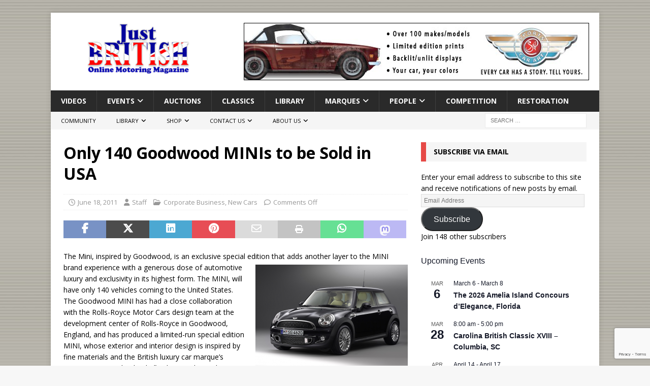

--- FILE ---
content_type: text/html; charset=UTF-8
request_url: https://justbritish.com/only-140-goodwood-minis-to-be-sold-in-usa/
body_size: 29770
content:
<!DOCTYPE html>
<html class="no-js mh-one-sb" lang="en-US" prefix="og: https://ogp.me/ns#">
<head>
<meta charset="UTF-8">
<meta name="viewport" content="width=device-width, initial-scale=1.0">
<link rel="profile" href="https://gmpg.org/xfn/11" />

	  <!-- Google tag (gtag.js) consent mode dataLayer added by Site Kit -->
<script type="f0222359e5caadcfd659f688-text/javascript" id="google_gtagjs-js-consent-mode-data-layer">
/* <![CDATA[ */
window.dataLayer = window.dataLayer || [];function gtag(){dataLayer.push(arguments);}
gtag('consent', 'default', {"ad_personalization":"denied","ad_storage":"denied","ad_user_data":"denied","analytics_storage":"denied","functionality_storage":"denied","security_storage":"denied","personalization_storage":"denied","region":["AT","BE","BG","CH","CY","CZ","DE","DK","EE","ES","FI","FR","GB","GR","HR","HU","IE","IS","IT","LI","LT","LU","LV","MT","NL","NO","PL","PT","RO","SE","SI","SK"],"wait_for_update":500});
window._googlesitekitConsentCategoryMap = {"statistics":["analytics_storage"],"marketing":["ad_storage","ad_user_data","ad_personalization"],"functional":["functionality_storage","security_storage"],"preferences":["personalization_storage"]};
window._googlesitekitConsents = {"ad_personalization":"denied","ad_storage":"denied","ad_user_data":"denied","analytics_storage":"denied","functionality_storage":"denied","security_storage":"denied","personalization_storage":"denied","region":["AT","BE","BG","CH","CY","CZ","DE","DK","EE","ES","FI","FR","GB","GR","HR","HU","IE","IS","IT","LI","LT","LU","LV","MT","NL","NO","PL","PT","RO","SE","SI","SK"],"wait_for_update":500};
/* ]]> */
</script>
<!-- End Google tag (gtag.js) consent mode dataLayer added by Site Kit -->

<!-- Search Engine Optimization by Rank Math - https://rankmath.com/ -->
<title>Only 140 Goodwood MINIs to be Sold in USA</title>
<meta name="description" content="The Mini, inspired by Goodwood, is an exclusive special edition that adds another layer to the MINI brand experience with a generous dose of automotive luxury"/>
<meta name="robots" content="follow, index, max-snippet:-1, max-video-preview:-1, max-image-preview:large"/>
<link rel="canonical" href="https://justbritish.com/only-140-goodwood-minis-to-be-sold-in-usa/" />
<meta property="og:locale" content="en_US" />
<meta property="og:type" content="article" />
<meta property="og:title" content="Only 140 Goodwood MINIs to be Sold in USA" />
<meta property="og:description" content="The Mini, inspired by Goodwood, is an exclusive special edition that adds another layer to the MINI brand experience with a generous dose of automotive luxury" />
<meta property="og:url" content="https://justbritish.com/only-140-goodwood-minis-to-be-sold-in-usa/" />
<meta property="og:site_name" content="Just British Online Motoring Magazine" />
<meta property="article:publisher" content="http://www.facebook.com/justbritishcars" />
<meta property="article:tag" content="BMW" />
<meta property="article:tag" content="Goodwood" />
<meta property="article:tag" content="Mini" />
<meta property="article:tag" content="Rolls Royce" />
<meta property="article:section" content="Corporate Business" />
<meta property="article:published_time" content="2011-06-18T09:27:58-04:00" />
<meta name="twitter:card" content="summary_large_image" />
<meta name="twitter:title" content="Only 140 Goodwood MINIs to be Sold in USA" />
<meta name="twitter:description" content="The Mini, inspired by Goodwood, is an exclusive special edition that adds another layer to the MINI brand experience with a generous dose of automotive luxury" />
<meta name="twitter:site" content="@justbritish" />
<meta name="twitter:creator" content="@justbritish" />
<meta name="twitter:label1" content="Written by" />
<meta name="twitter:data1" content="Staff" />
<meta name="twitter:label2" content="Time to read" />
<meta name="twitter:data2" content="1 minute" />
<script type="application/ld+json" class="rank-math-schema">{"@context":"https://schema.org","@graph":[{"@type":"Place","@id":"https://justbritish.com/#place","address":{"@type":"PostalAddress","streetAddress":"2444 Birkenhead Drive","postalCode":"29414","addressCountry":"US"}},{"@type":["NewsMediaOrganization","Organization"],"@id":"https://justbritish.com/#organization","name":"JustBritish - Online Motoring Magazine","url":"https://justbritish.com","sameAs":["http://www.facebook.com/justbritishcars","https://twitter.com/justbritish"],"email":"Editor@JustBritish.com","address":{"@type":"PostalAddress","streetAddress":"2444 Birkenhead Drive","postalCode":"29414","addressCountry":"US"},"logo":{"@type":"ImageObject","@id":"https://justbritish.com/#logo","url":"https://justbritish.com/wp-content/uploads/2017/08/Just-British-Logo-2.png","contentUrl":"https://justbritish.com/wp-content/uploads/2017/08/Just-British-Logo-2.png","caption":"Just British Online Motoring Magazine","inLanguage":"en-US","width":"360","height":"120"},"contactPoint":[{"@type":"ContactPoint","telephone":"843-628-6379","contactType":"customer support"}],"description":"Just British is an online motoring magazine dedicated to the love of all British automobiles. The site publishes new, events, how-tos, and much more.  From the latest about the newest British sedans to stories relating to the oldest classic vintage cars, there is a little bit of something for every lover of English cars. ","location":{"@id":"https://justbritish.com/#place"}},{"@type":"WebSite","@id":"https://justbritish.com/#website","url":"https://justbritish.com","name":"Just British Online Motoring Magazine","alternateName":"Just British","publisher":{"@id":"https://justbritish.com/#organization"},"inLanguage":"en-US"},{"@type":"ImageObject","@id":"http://justbritish.carnellm.com/wp-content/uploads/2011/06/Goodwood-MINI-Cooper1-300x202.png","url":"http://justbritish.carnellm.com/wp-content/uploads/2011/06/Goodwood-MINI-Cooper1-300x202.png","width":"200","height":"200","inLanguage":"en-US"},{"@type":"WebPage","@id":"https://justbritish.com/only-140-goodwood-minis-to-be-sold-in-usa/#webpage","url":"https://justbritish.com/only-140-goodwood-minis-to-be-sold-in-usa/","name":"Only 140 Goodwood MINIs to be Sold in USA","datePublished":"2011-06-18T09:27:58-04:00","dateModified":"2011-06-18T09:27:58-04:00","isPartOf":{"@id":"https://justbritish.com/#website"},"primaryImageOfPage":{"@id":"http://justbritish.carnellm.com/wp-content/uploads/2011/06/Goodwood-MINI-Cooper1-300x202.png"},"inLanguage":"en-US"},{"@type":"Person","@id":"https://justbritish.com/author/staff/","name":"Staff","url":"https://justbritish.com/author/staff/","image":{"@type":"ImageObject","@id":"https://secure.gravatar.com/avatar/723e1253ddae2552f3b13bfcced1da6b8f2d32f81c8c4bf369ed5eabd3ab8002?s=96&amp;d=mm&amp;r=g","url":"https://secure.gravatar.com/avatar/723e1253ddae2552f3b13bfcced1da6b8f2d32f81c8c4bf369ed5eabd3ab8002?s=96&amp;d=mm&amp;r=g","caption":"Staff","inLanguage":"en-US"},"sameAs":["http://www.JustBritish.com"],"worksFor":{"@id":"https://justbritish.com/#organization"}},{"@type":"BlogPosting","headline":"Only 140 Goodwood MINIs to be Sold in USA","keywords":"Goodwood MINI","datePublished":"2011-06-18T09:27:58-04:00","dateModified":"2011-06-18T09:27:58-04:00","author":{"@id":"https://justbritish.com/author/staff/","name":"Staff"},"publisher":{"@id":"https://justbritish.com/#organization"},"description":"The Mini, inspired by Goodwood, is an exclusive special edition that adds another layer to the MINI brand experience with a generous dose of automotive luxury","name":"Only 140 Goodwood MINIs to be Sold in USA","@id":"https://justbritish.com/only-140-goodwood-minis-to-be-sold-in-usa/#richSnippet","isPartOf":{"@id":"https://justbritish.com/only-140-goodwood-minis-to-be-sold-in-usa/#webpage"},"image":{"@id":"http://justbritish.carnellm.com/wp-content/uploads/2011/06/Goodwood-MINI-Cooper1-300x202.png"},"inLanguage":"en-US","mainEntityOfPage":{"@id":"https://justbritish.com/only-140-goodwood-minis-to-be-sold-in-usa/#webpage"}}]}</script>
<!-- /Rank Math WordPress SEO plugin -->

<link rel='dns-prefetch' href='//www.googletagmanager.com' />
<link rel='dns-prefetch' href='//fonts.googleapis.com' />
<link rel='dns-prefetch' href='//v0.wordpress.com' />
<link rel='dns-prefetch' href='//widgets.wp.com' />
<link rel='dns-prefetch' href='//s0.wp.com' />
<link rel='dns-prefetch' href='//0.gravatar.com' />
<link rel='dns-prefetch' href='//1.gravatar.com' />
<link rel='dns-prefetch' href='//2.gravatar.com' />
<link rel='dns-prefetch' href='//pagead2.googlesyndication.com' />
<link rel="alternate" type="application/rss+xml" title="Just British &raquo; Feed" href="https://justbritish.com/feed/" />
<link rel="alternate" type="application/rss+xml" title="Just British &raquo; Comments Feed" href="https://justbritish.com/comments/feed/" />
<link rel="alternate" type="text/calendar" title="Just British &raquo; iCal Feed" href="https://justbritish.com/calendar/?ical=1" />
<link rel="alternate" title="oEmbed (JSON)" type="application/json+oembed" href="https://justbritish.com/wp-json/oembed/1.0/embed?url=https%3A%2F%2Fjustbritish.com%2Fonly-140-goodwood-minis-to-be-sold-in-usa%2F" />
<link rel="alternate" title="oEmbed (XML)" type="text/xml+oembed" href="https://justbritish.com/wp-json/oembed/1.0/embed?url=https%3A%2F%2Fjustbritish.com%2Fonly-140-goodwood-minis-to-be-sold-in-usa%2F&#038;format=xml" />
<style id='wp-img-auto-sizes-contain-inline-css' type='text/css'>
img:is([sizes=auto i],[sizes^="auto," i]){contain-intrinsic-size:3000px 1500px}
/*# sourceURL=wp-img-auto-sizes-contain-inline-css */
</style>
<style id='wp-emoji-styles-inline-css' type='text/css'>

	img.wp-smiley, img.emoji {
		display: inline !important;
		border: none !important;
		box-shadow: none !important;
		height: 1em !important;
		width: 1em !important;
		margin: 0 0.07em !important;
		vertical-align: -0.1em !important;
		background: none !important;
		padding: 0 !important;
	}
/*# sourceURL=wp-emoji-styles-inline-css */
</style>
<link rel='stylesheet' id='wp-block-library-css' href='https://justbritish.com/wp-includes/css/dist/block-library/style.min.css?ver=6.9' type='text/css' media='all' />
<style id='global-styles-inline-css' type='text/css'>
:root{--wp--preset--aspect-ratio--square: 1;--wp--preset--aspect-ratio--4-3: 4/3;--wp--preset--aspect-ratio--3-4: 3/4;--wp--preset--aspect-ratio--3-2: 3/2;--wp--preset--aspect-ratio--2-3: 2/3;--wp--preset--aspect-ratio--16-9: 16/9;--wp--preset--aspect-ratio--9-16: 9/16;--wp--preset--color--black: #000000;--wp--preset--color--cyan-bluish-gray: #abb8c3;--wp--preset--color--white: #ffffff;--wp--preset--color--pale-pink: #f78da7;--wp--preset--color--vivid-red: #cf2e2e;--wp--preset--color--luminous-vivid-orange: #ff6900;--wp--preset--color--luminous-vivid-amber: #fcb900;--wp--preset--color--light-green-cyan: #7bdcb5;--wp--preset--color--vivid-green-cyan: #00d084;--wp--preset--color--pale-cyan-blue: #8ed1fc;--wp--preset--color--vivid-cyan-blue: #0693e3;--wp--preset--color--vivid-purple: #9b51e0;--wp--preset--gradient--vivid-cyan-blue-to-vivid-purple: linear-gradient(135deg,rgb(6,147,227) 0%,rgb(155,81,224) 100%);--wp--preset--gradient--light-green-cyan-to-vivid-green-cyan: linear-gradient(135deg,rgb(122,220,180) 0%,rgb(0,208,130) 100%);--wp--preset--gradient--luminous-vivid-amber-to-luminous-vivid-orange: linear-gradient(135deg,rgb(252,185,0) 0%,rgb(255,105,0) 100%);--wp--preset--gradient--luminous-vivid-orange-to-vivid-red: linear-gradient(135deg,rgb(255,105,0) 0%,rgb(207,46,46) 100%);--wp--preset--gradient--very-light-gray-to-cyan-bluish-gray: linear-gradient(135deg,rgb(238,238,238) 0%,rgb(169,184,195) 100%);--wp--preset--gradient--cool-to-warm-spectrum: linear-gradient(135deg,rgb(74,234,220) 0%,rgb(151,120,209) 20%,rgb(207,42,186) 40%,rgb(238,44,130) 60%,rgb(251,105,98) 80%,rgb(254,248,76) 100%);--wp--preset--gradient--blush-light-purple: linear-gradient(135deg,rgb(255,206,236) 0%,rgb(152,150,240) 100%);--wp--preset--gradient--blush-bordeaux: linear-gradient(135deg,rgb(254,205,165) 0%,rgb(254,45,45) 50%,rgb(107,0,62) 100%);--wp--preset--gradient--luminous-dusk: linear-gradient(135deg,rgb(255,203,112) 0%,rgb(199,81,192) 50%,rgb(65,88,208) 100%);--wp--preset--gradient--pale-ocean: linear-gradient(135deg,rgb(255,245,203) 0%,rgb(182,227,212) 50%,rgb(51,167,181) 100%);--wp--preset--gradient--electric-grass: linear-gradient(135deg,rgb(202,248,128) 0%,rgb(113,206,126) 100%);--wp--preset--gradient--midnight: linear-gradient(135deg,rgb(2,3,129) 0%,rgb(40,116,252) 100%);--wp--preset--font-size--small: 13px;--wp--preset--font-size--medium: 20px;--wp--preset--font-size--large: 36px;--wp--preset--font-size--x-large: 42px;--wp--preset--spacing--20: 0.44rem;--wp--preset--spacing--30: 0.67rem;--wp--preset--spacing--40: 1rem;--wp--preset--spacing--50: 1.5rem;--wp--preset--spacing--60: 2.25rem;--wp--preset--spacing--70: 3.38rem;--wp--preset--spacing--80: 5.06rem;--wp--preset--shadow--natural: 6px 6px 9px rgba(0, 0, 0, 0.2);--wp--preset--shadow--deep: 12px 12px 50px rgba(0, 0, 0, 0.4);--wp--preset--shadow--sharp: 6px 6px 0px rgba(0, 0, 0, 0.2);--wp--preset--shadow--outlined: 6px 6px 0px -3px rgb(255, 255, 255), 6px 6px rgb(0, 0, 0);--wp--preset--shadow--crisp: 6px 6px 0px rgb(0, 0, 0);}:where(.is-layout-flex){gap: 0.5em;}:where(.is-layout-grid){gap: 0.5em;}body .is-layout-flex{display: flex;}.is-layout-flex{flex-wrap: wrap;align-items: center;}.is-layout-flex > :is(*, div){margin: 0;}body .is-layout-grid{display: grid;}.is-layout-grid > :is(*, div){margin: 0;}:where(.wp-block-columns.is-layout-flex){gap: 2em;}:where(.wp-block-columns.is-layout-grid){gap: 2em;}:where(.wp-block-post-template.is-layout-flex){gap: 1.25em;}:where(.wp-block-post-template.is-layout-grid){gap: 1.25em;}.has-black-color{color: var(--wp--preset--color--black) !important;}.has-cyan-bluish-gray-color{color: var(--wp--preset--color--cyan-bluish-gray) !important;}.has-white-color{color: var(--wp--preset--color--white) !important;}.has-pale-pink-color{color: var(--wp--preset--color--pale-pink) !important;}.has-vivid-red-color{color: var(--wp--preset--color--vivid-red) !important;}.has-luminous-vivid-orange-color{color: var(--wp--preset--color--luminous-vivid-orange) !important;}.has-luminous-vivid-amber-color{color: var(--wp--preset--color--luminous-vivid-amber) !important;}.has-light-green-cyan-color{color: var(--wp--preset--color--light-green-cyan) !important;}.has-vivid-green-cyan-color{color: var(--wp--preset--color--vivid-green-cyan) !important;}.has-pale-cyan-blue-color{color: var(--wp--preset--color--pale-cyan-blue) !important;}.has-vivid-cyan-blue-color{color: var(--wp--preset--color--vivid-cyan-blue) !important;}.has-vivid-purple-color{color: var(--wp--preset--color--vivid-purple) !important;}.has-black-background-color{background-color: var(--wp--preset--color--black) !important;}.has-cyan-bluish-gray-background-color{background-color: var(--wp--preset--color--cyan-bluish-gray) !important;}.has-white-background-color{background-color: var(--wp--preset--color--white) !important;}.has-pale-pink-background-color{background-color: var(--wp--preset--color--pale-pink) !important;}.has-vivid-red-background-color{background-color: var(--wp--preset--color--vivid-red) !important;}.has-luminous-vivid-orange-background-color{background-color: var(--wp--preset--color--luminous-vivid-orange) !important;}.has-luminous-vivid-amber-background-color{background-color: var(--wp--preset--color--luminous-vivid-amber) !important;}.has-light-green-cyan-background-color{background-color: var(--wp--preset--color--light-green-cyan) !important;}.has-vivid-green-cyan-background-color{background-color: var(--wp--preset--color--vivid-green-cyan) !important;}.has-pale-cyan-blue-background-color{background-color: var(--wp--preset--color--pale-cyan-blue) !important;}.has-vivid-cyan-blue-background-color{background-color: var(--wp--preset--color--vivid-cyan-blue) !important;}.has-vivid-purple-background-color{background-color: var(--wp--preset--color--vivid-purple) !important;}.has-black-border-color{border-color: var(--wp--preset--color--black) !important;}.has-cyan-bluish-gray-border-color{border-color: var(--wp--preset--color--cyan-bluish-gray) !important;}.has-white-border-color{border-color: var(--wp--preset--color--white) !important;}.has-pale-pink-border-color{border-color: var(--wp--preset--color--pale-pink) !important;}.has-vivid-red-border-color{border-color: var(--wp--preset--color--vivid-red) !important;}.has-luminous-vivid-orange-border-color{border-color: var(--wp--preset--color--luminous-vivid-orange) !important;}.has-luminous-vivid-amber-border-color{border-color: var(--wp--preset--color--luminous-vivid-amber) !important;}.has-light-green-cyan-border-color{border-color: var(--wp--preset--color--light-green-cyan) !important;}.has-vivid-green-cyan-border-color{border-color: var(--wp--preset--color--vivid-green-cyan) !important;}.has-pale-cyan-blue-border-color{border-color: var(--wp--preset--color--pale-cyan-blue) !important;}.has-vivid-cyan-blue-border-color{border-color: var(--wp--preset--color--vivid-cyan-blue) !important;}.has-vivid-purple-border-color{border-color: var(--wp--preset--color--vivid-purple) !important;}.has-vivid-cyan-blue-to-vivid-purple-gradient-background{background: var(--wp--preset--gradient--vivid-cyan-blue-to-vivid-purple) !important;}.has-light-green-cyan-to-vivid-green-cyan-gradient-background{background: var(--wp--preset--gradient--light-green-cyan-to-vivid-green-cyan) !important;}.has-luminous-vivid-amber-to-luminous-vivid-orange-gradient-background{background: var(--wp--preset--gradient--luminous-vivid-amber-to-luminous-vivid-orange) !important;}.has-luminous-vivid-orange-to-vivid-red-gradient-background{background: var(--wp--preset--gradient--luminous-vivid-orange-to-vivid-red) !important;}.has-very-light-gray-to-cyan-bluish-gray-gradient-background{background: var(--wp--preset--gradient--very-light-gray-to-cyan-bluish-gray) !important;}.has-cool-to-warm-spectrum-gradient-background{background: var(--wp--preset--gradient--cool-to-warm-spectrum) !important;}.has-blush-light-purple-gradient-background{background: var(--wp--preset--gradient--blush-light-purple) !important;}.has-blush-bordeaux-gradient-background{background: var(--wp--preset--gradient--blush-bordeaux) !important;}.has-luminous-dusk-gradient-background{background: var(--wp--preset--gradient--luminous-dusk) !important;}.has-pale-ocean-gradient-background{background: var(--wp--preset--gradient--pale-ocean) !important;}.has-electric-grass-gradient-background{background: var(--wp--preset--gradient--electric-grass) !important;}.has-midnight-gradient-background{background: var(--wp--preset--gradient--midnight) !important;}.has-small-font-size{font-size: var(--wp--preset--font-size--small) !important;}.has-medium-font-size{font-size: var(--wp--preset--font-size--medium) !important;}.has-large-font-size{font-size: var(--wp--preset--font-size--large) !important;}.has-x-large-font-size{font-size: var(--wp--preset--font-size--x-large) !important;}
/*# sourceURL=global-styles-inline-css */
</style>

<style id='classic-theme-styles-inline-css' type='text/css'>
/*! This file is auto-generated */
.wp-block-button__link{color:#fff;background-color:#32373c;border-radius:9999px;box-shadow:none;text-decoration:none;padding:calc(.667em + 2px) calc(1.333em + 2px);font-size:1.125em}.wp-block-file__button{background:#32373c;color:#fff;text-decoration:none}
/*# sourceURL=/wp-includes/css/classic-themes.min.css */
</style>
<link rel='stylesheet' id='contact-form-7-css' href='https://justbritish.com/wp-content/plugins/contact-form-7/includes/css/styles.css?ver=6.1.4' type='text/css' media='all' />
<link rel='stylesheet' id='ez-toc-css' href='https://justbritish.com/wp-content/plugins/easy-table-of-contents/assets/css/screen.min.css?ver=2.0.80' type='text/css' media='all' />
<style id='ez-toc-inline-css' type='text/css'>
div#ez-toc-container .ez-toc-title {font-size: 120%;}div#ez-toc-container .ez-toc-title {font-weight: 500;}div#ez-toc-container ul li , div#ez-toc-container ul li a {font-size: 95%;}div#ez-toc-container ul li , div#ez-toc-container ul li a {font-weight: 500;}div#ez-toc-container nav ul ul li {font-size: 90%;}.ez-toc-box-title {font-weight: bold; margin-bottom: 10px; text-align: center; text-transform: uppercase; letter-spacing: 1px; color: #666; padding-bottom: 5px;position:absolute;top:-4%;left:5%;background-color: inherit;transition: top 0.3s ease;}.ez-toc-box-title.toc-closed {top:-25%;}
.ez-toc-container-direction {direction: ltr;}.ez-toc-counter ul{counter-reset: item ;}.ez-toc-counter nav ul li a::before {content: counters(item, '.', decimal) '. ';display: inline-block;counter-increment: item;flex-grow: 0;flex-shrink: 0;margin-right: .2em; float: left; }.ez-toc-widget-direction {direction: ltr;}.ez-toc-widget-container ul{counter-reset: item ;}.ez-toc-widget-container nav ul li a::before {content: counters(item, '.', decimal) '. ';display: inline-block;counter-increment: item;flex-grow: 0;flex-shrink: 0;margin-right: .2em; float: left; }
/*# sourceURL=ez-toc-inline-css */
</style>
<link rel='stylesheet' id='wp-lightbox-2.min.css-css' href='https://justbritish.com/wp-content/plugins/wp-lightbox-2/styles/lightbox.min.css?ver=1.3.4' type='text/css' media='all' />
<link rel='stylesheet' id='mh-google-fonts-css' href='https://fonts.googleapis.com/css?family=Open+Sans:300,400,400italic,600,700' type='text/css' media='all' />
<link rel='stylesheet' id='mh-font-awesome-css' href='https://justbritish.com/wp-content/themes/mh-magazine/includes/core/assets/css/font-awesome.min.css' type='text/css' media='all' />
<link rel='stylesheet' id='mh-magazine-css' href='https://justbritish.com/wp-content/themes/mh-magazine/style.css?ver=5.0.4' type='text/css' media='all' />
<link rel='stylesheet' id='jetpack_likes-css' href='https://justbritish.com/wp-content/plugins/jetpack/modules/likes/style.css?ver=15.4' type='text/css' media='all' />
<link rel='stylesheet' id='jetpack-subscriptions-css' href='https://justbritish.com/wp-content/plugins/jetpack/_inc/build/subscriptions/subscriptions.min.css?ver=15.4' type='text/css' media='all' />
<link rel='stylesheet' id='sharedaddy-css' href='https://justbritish.com/wp-content/plugins/jetpack/modules/sharedaddy/sharing.css?ver=15.4' type='text/css' media='all' />
<link rel='stylesheet' id='social-logos-css' href='https://justbritish.com/wp-content/plugins/jetpack/_inc/social-logos/social-logos.min.css?ver=15.4' type='text/css' media='all' />
<script type="f0222359e5caadcfd659f688-text/javascript" src="https://justbritish.com/wp-includes/js/jquery/jquery.min.js?ver=3.7.1" id="jquery-core-js"></script>
<script type="f0222359e5caadcfd659f688-text/javascript" src="https://justbritish.com/wp-includes/js/jquery/jquery-migrate.min.js?ver=3.4.1" id="jquery-migrate-js"></script>
<script type="f0222359e5caadcfd659f688-text/javascript" id="mh-scripts-js-extra">
/* <![CDATA[ */
var mh = {"text":{"toggle_menu":"Toggle Menu"}};
//# sourceURL=mh-scripts-js-extra
/* ]]> */
</script>
<script type="f0222359e5caadcfd659f688-text/javascript" src="https://justbritish.com/wp-content/themes/mh-magazine/includes/core/assets/js/scripts.js?ver=5.0.4" id="mh-scripts-js"></script>

<!-- Google tag (gtag.js) snippet added by Site Kit -->
<!-- Google Analytics snippet added by Site Kit -->
<script type="f0222359e5caadcfd659f688-text/javascript" src="https://www.googletagmanager.com/gtag/js?id=GT-5TPPHR4" id="google_gtagjs-js" async></script>
<script type="f0222359e5caadcfd659f688-text/javascript" id="google_gtagjs-js-after">
/* <![CDATA[ */
window.dataLayer = window.dataLayer || [];function gtag(){dataLayer.push(arguments);}
gtag("set","linker",{"domains":["justbritish.com"]});
gtag("js", new Date());
gtag("set", "developer_id.dZTNiMT", true);
gtag("config", "GT-5TPPHR4");
//# sourceURL=google_gtagjs-js-after
/* ]]> */
</script>
<link rel="https://api.w.org/" href="https://justbritish.com/wp-json/" /><link rel="alternate" title="JSON" type="application/json" href="https://justbritish.com/wp-json/wp/v2/posts/1866" /><link rel="EditURI" type="application/rsd+xml" title="RSD" href="https://justbritish.com/xmlrpc.php?rsd" />
<meta name="generator" content="WordPress 6.9" />
<link rel='shortlink' href='https://justbritish.com/?p=1866' />
<meta name="generator" content="Site Kit by Google 1.170.0" /><meta name="tec-api-version" content="v1"><meta name="tec-api-origin" content="https://justbritish.com"><link rel="alternate" href="https://justbritish.com/wp-json/tribe/events/v1/" /><style id="sexy-author-bio-css" type="text/css" media="screen">
					  #sexy-author-bio { background: #333333; border-style: solid; border-color: #dd3333; color: #ffffff; border-top-width: 10px; border-right-width: 0px; border-bottom-width: 10px; border-left-width: 0px; }
					  #sab-author { font-family: 'Open Sans', sans-serif;font-weight: 600;font-size: 32px;line-height: 32px;}
					  #sab-gravatar { width: 100px;}#sab-gravatar a { color: #0088cc;}
					  #sab-author a { 
					    margin-right:10px;text-decoration: none;text-transform: none;color: #0088cc;}#sab-byline { color: #777777;font-family: 'Open Sans', sans-serif;font-weight: 700;font-size: 15px;line-height: 21px;text-decoration: none;text-transform: none;}
					  #sab-description { font-family: 'Open Sans', sans-serif;font-weight: 400;font-size: 12px;line-height: 17px;}
					  [id^=sig-] { height: 48px;width: 48px;margin-top: 2px;margin-right: 2px;margin-bottom: 2px;}
					  
					  @media (min-width: 1200px) {
					  
					  }
					  @media (min-width: 1019px) and (max-width: 1199px) {
					  
					  }
					  @media (min-width: 768px) and (max-width: 1018px) {
					  
					  }
					  @media (max-width: 767px) {
					  [id^=sig-] { margin-left: 0;margin-right: 2px;}
					  #sab-gravatar{display:none!important;}
					  }
					  </style><!--[if lt IE 9]>
<script src="https://justbritish.com/wp-content/themes/mh-magazine/js/css3-mediaqueries.js"></script>
<![endif]-->
<!--[if lt IE 9]>
<script src="https://justbritish.com/wp-content/themes/mh-magazine/js/css3-mediaqueries.js"></script>
<![endif]-->

<!-- Google AdSense meta tags added by Site Kit -->
<meta name="google-adsense-platform-account" content="ca-host-pub-2644536267352236">
<meta name="google-adsense-platform-domain" content="sitekit.withgoogle.com">
<!-- End Google AdSense meta tags added by Site Kit -->
<style type="text/css" id="custom-background-css">
body.custom-background { background-image: url("https://justbritish.com/wp-content/uploads/2017/01/BG2.png"); background-position: left top; background-size: auto; background-repeat: repeat; background-attachment: scroll; }
</style>
	
<!-- Google Tag Manager snippet added by Site Kit -->
<script type="f0222359e5caadcfd659f688-text/javascript">
/* <![CDATA[ */

			( function( w, d, s, l, i ) {
				w[l] = w[l] || [];
				w[l].push( {'gtm.start': new Date().getTime(), event: 'gtm.js'} );
				var f = d.getElementsByTagName( s )[0],
					j = d.createElement( s ), dl = l != 'dataLayer' ? '&l=' + l : '';
				j.async = true;
				j.src = 'https://www.googletagmanager.com/gtm.js?id=' + i + dl;
				f.parentNode.insertBefore( j, f );
			} )( window, document, 'script', 'dataLayer', 'GTM-K9LL5BN5' );
			
/* ]]> */
</script>

<!-- End Google Tag Manager snippet added by Site Kit -->

<!-- Google AdSense snippet added by Site Kit -->
<script type="f0222359e5caadcfd659f688-text/javascript" async="async" src="https://pagead2.googlesyndication.com/pagead/js/adsbygoogle.js?client=ca-pub-5762231313606644&amp;host=ca-host-pub-2644536267352236" crossorigin="anonymous"></script>

<!-- End Google AdSense snippet added by Site Kit -->
<link rel="icon" href="https://justbritish.com/wp-content/uploads/2015/09/cropped-JB-avatar-400px-32x32.jpg" sizes="32x32" />
<link rel="icon" href="https://justbritish.com/wp-content/uploads/2015/09/cropped-JB-avatar-400px-192x192.jpg" sizes="192x192" />
<link rel="apple-touch-icon" href="https://justbritish.com/wp-content/uploads/2015/09/cropped-JB-avatar-400px-180x180.jpg" />
<meta name="msapplication-TileImage" content="https://justbritish.com/wp-content/uploads/2015/09/cropped-JB-avatar-400px-270x270.jpg" />
		<style type="text/css" id="wp-custom-css">
			.fa-mh-social {
    font-family: FontAwesome !important;
}		</style>
		<style id="yellow-pencil">
/*
	The following CSS codes are created by the YellowPencil plugin.
	https://yellowpencil.waspthemes.com/
*/
body{background-image:url(http://justbritish.com/wp-content/uploads/2017/01/BG2.png) !important;}
</style><link rel='stylesheet' id='sexy-author-bio-styles-css' href='https://justbritish.com/wp-content/plugins/sexy-author-bio/public/assets/css/public.css?ver=1.0.0' type='text/css' media='all' />
</head>
<body id="mh-mobile" class="wp-singular post-template-default single single-post postid-1866 single-format-standard custom-background wp-custom-logo wp-theme-mh-magazine non-logged-in tribe-no-js page-template-mh-magazine-premium mh-boxed-layout mh-right-sb mh-loop-layout4 mh-widget-layout3" itemscope="itemscope" itemtype="https://schema.org/WebPage">
		<!-- Google Tag Manager (noscript) snippet added by Site Kit -->
		<noscript>
			<iframe src="https://www.googletagmanager.com/ns.html?id=GTM-K9LL5BN5" height="0" width="0" style="display:none;visibility:hidden"></iframe>
		</noscript>
		<!-- End Google Tag Manager (noscript) snippet added by Site Kit -->
		<div class="mh-container mh-container-outer">
<div class="mh-header-nav-mobile clearfix"></div>
<header class="mh-header" itemscope="itemscope" itemtype="https://schema.org/WPHeader">
	<div class="mh-container mh-container-inner clearfix">
	   <div class="mh-custom-header clearfix">
<div class="mh-header-columns mh-row clearfix">
<div class="mh-col-1-3 mh-site-identity">
<div class="mh-site-logo" role="banner" itemscope="itemscope" itemtype="https://schema.org/Brand">
<a href="https://justbritish.com/" class="custom-logo-link" rel="home"><img width="360" height="120" src="https://justbritish.com/wp-content/uploads/2017/08/Just-British-Logo-2.png" class="custom-logo" alt="Just British Logo" decoding="async" srcset="https://justbritish.com/wp-content/uploads/2017/08/Just-British-Logo-2.png 360w, https://justbritish.com/wp-content/uploads/2017/08/Just-British-Logo-2-300x100.png 300w, https://justbritish.com/wp-content/uploads/2017/08/Just-British-Logo-2-150x50.png 150w" sizes="(max-width: 360px) 100vw, 360px" /></a></div>
</div>
<aside class="mh-col-2-3 mh-header-widget-2">
<div id="media_image-11" class="mh-widget mh-header-2 widget_media_image"><a href="https://justbritish.com/sportscarartSP21" target="_blank"><img width="680" height="113" src="https://justbritish.com/wp-content/uploads/2018/02/SCA-JB-Spring-Ad.jpg" class="image wp-image-19373  attachment-full size-full" alt="Sports Car Art JB Spring Ad" style="max-width: 100%; height: auto;" title="Sports Car Art" decoding="async" fetchpriority="high" srcset="https://justbritish.com/wp-content/uploads/2018/02/SCA-JB-Spring-Ad.jpg 680w, https://justbritish.com/wp-content/uploads/2018/02/SCA-JB-Spring-Ad-300x50.jpg 300w, https://justbritish.com/wp-content/uploads/2018/02/SCA-JB-Spring-Ad-678x113.jpg 678w" sizes="(max-width: 680px) 100vw, 680px" /></a></div></aside>
</div>
</div>
	</div>
	<div class="mh-main-nav-wrap">
		<nav class="mh-navigation mh-main-nav mh-container mh-container-inner clearfix" itemscope="itemscope" itemtype="https://schema.org/SiteNavigationElement">
			<div class="menu-categories-container"><ul id="menu-categories" class="menu"><li id="menu-item-5445" class="menu-item menu-item-type-taxonomy menu-item-object-category menu-item-5445"><a href="https://justbritish.com/votw/">Videos</a></li>
<li id="menu-item-19402" class="menu-item menu-item-type-custom menu-item-object-custom menu-item-has-children menu-item-19402"><a href="https://justbritish.com/calendar/">Events</a>
<ul class="sub-menu">
	<li id="menu-item-18760" class="menu-item menu-item-type-post_type menu-item-object-page menu-item-18760"><a href="https://justbritish.com/event-submission/">Event Submission</a></li>
</ul>
</li>
<li id="menu-item-5411" class="menu-item menu-item-type-taxonomy menu-item-object-category menu-item-5411"><a href="https://justbritish.com/auctions-sales/">Auctions</a></li>
<li id="menu-item-5412" class="menu-item menu-item-type-taxonomy menu-item-object-category menu-item-5412"><a href="https://justbritish.com/restoration-purchase-information/">Classics</a></li>
<li id="menu-item-5414" class="menu-item menu-item-type-taxonomy menu-item-object-category menu-item-5414"><a href="https://justbritish.com/library/">Library</a></li>
<li id="menu-item-5415" class="menu-item menu-item-type-taxonomy menu-item-object-category menu-item-has-children menu-item-5415"><a href="https://justbritish.com/marques/">Marques</a>
<ul class="sub-menu">
	<li id="menu-item-5416" class="menu-item menu-item-type-taxonomy menu-item-object-category menu-item-5416"><a href="https://justbritish.com/marques/all-marques/">All Marques</a></li>
	<li id="menu-item-5417" class="menu-item menu-item-type-taxonomy menu-item-object-category menu-item-5417"><a href="https://justbritish.com/marques/aston-martin-marques/">Aston Martin</a></li>
	<li id="menu-item-5418" class="menu-item menu-item-type-taxonomy menu-item-object-category menu-item-5418"><a href="https://justbritish.com/marques/austin/">Austin</a></li>
	<li id="menu-item-5419" class="menu-item menu-item-type-taxonomy menu-item-object-category menu-item-5419"><a href="https://justbritish.com/marques/austin-healey/">Austin Healey</a></li>
	<li id="menu-item-5420" class="menu-item menu-item-type-taxonomy menu-item-object-category menu-item-5420"><a href="https://justbritish.com/marques/bentley/">Bentley</a></li>
	<li id="menu-item-5421" class="menu-item menu-item-type-taxonomy menu-item-object-category menu-item-5421"><a href="https://justbritish.com/marques/bristol/">Bristol</a></li>
	<li id="menu-item-5422" class="menu-item menu-item-type-taxonomy menu-item-object-category menu-item-5422"><a href="https://justbritish.com/marques/daimler/">Daimler</a></li>
	<li id="menu-item-5423" class="menu-item menu-item-type-taxonomy menu-item-object-category menu-item-5423"><a href="https://justbritish.com/marques/hillman/">Hillman</a></li>
	<li id="menu-item-5424" class="menu-item menu-item-type-taxonomy menu-item-object-category menu-item-5424"><a href="https://justbritish.com/marques/jaguar/">Jaguar</a></li>
	<li id="menu-item-5425" class="menu-item menu-item-type-taxonomy menu-item-object-category menu-item-5425"><a href="https://justbritish.com/marques/jensen/">Jensen &amp; Jensen Healey</a></li>
	<li id="menu-item-5427" class="menu-item menu-item-type-taxonomy menu-item-object-category menu-item-5427"><a href="https://justbritish.com/marques/land-rover/">Land Rover</a></li>
	<li id="menu-item-19246" class="menu-item menu-item-type-taxonomy menu-item-object-category menu-item-19246"><a href="https://justbritish.com/marques/lister/">Lister</a></li>
	<li id="menu-item-5428" class="menu-item menu-item-type-taxonomy menu-item-object-category menu-item-5428"><a href="https://justbritish.com/marques/lotus/">Lotus</a></li>
	<li id="menu-item-5429" class="menu-item menu-item-type-taxonomy menu-item-object-category menu-item-5429"><a href="https://justbritish.com/marques/mclaren/">McLaren</a></li>
	<li id="menu-item-5430" class="menu-item menu-item-type-taxonomy menu-item-object-category menu-item-5430"><a href="https://justbritish.com/marques/mg/">MG</a></li>
	<li id="menu-item-5431" class="menu-item menu-item-type-taxonomy menu-item-object-category menu-item-5431"><a href="https://justbritish.com/marques/mini-marques/">MINI</a></li>
	<li id="menu-item-5432" class="menu-item menu-item-type-taxonomy menu-item-object-category menu-item-5432"><a href="https://justbritish.com/marques/morgan/">Morgan</a></li>
	<li id="menu-item-5433" class="menu-item menu-item-type-taxonomy menu-item-object-category menu-item-5433"><a href="https://justbritish.com/marques/morris/">Morris</a></li>
	<li id="menu-item-5434" class="menu-item menu-item-type-taxonomy menu-item-object-category menu-item-5434"><a href="https://justbritish.com/marques/riley/">Riley</a></li>
	<li id="menu-item-5435" class="menu-item menu-item-type-taxonomy menu-item-object-category menu-item-5435"><a href="https://justbritish.com/marques/rolls-royce/">Rolls-Royce</a></li>
	<li id="menu-item-5436" class="menu-item menu-item-type-taxonomy menu-item-object-category menu-item-5436"><a href="https://justbritish.com/marques/rover/">Rover</a></li>
	<li id="menu-item-5437" class="menu-item menu-item-type-taxonomy menu-item-object-category menu-item-5437"><a href="https://justbritish.com/marques/sunbeam/">Sunbeam</a></li>
	<li id="menu-item-5438" class="menu-item menu-item-type-taxonomy menu-item-object-category menu-item-5438"><a href="https://justbritish.com/marques/triumph/">Triumph</a></li>
	<li id="menu-item-5439" class="menu-item menu-item-type-taxonomy menu-item-object-category menu-item-5439"><a href="https://justbritish.com/marques/tvr-marques/">TVR</a></li>
	<li id="menu-item-5440" class="menu-item menu-item-type-taxonomy menu-item-object-category menu-item-5440"><a href="https://justbritish.com/marques/vauxhall/">Vauxhall</a></li>
	<li id="menu-item-5441" class="menu-item menu-item-type-taxonomy menu-item-object-category menu-item-5441"><a href="https://justbritish.com/marques/wolesley/">Wolesley</a></li>
</ul>
</li>
<li id="menu-item-5442" class="menu-item menu-item-type-taxonomy menu-item-object-category menu-item-has-children menu-item-5442"><a href="https://justbritish.com/people/">People</a>
<ul class="sub-menu">
	<li id="menu-item-14541" class="menu-item menu-item-type-taxonomy menu-item-object-category menu-item-14541"><a href="https://justbritish.com/people/hall-of-fame/">Hall of Fame</a></li>
	<li id="menu-item-14542" class="menu-item menu-item-type-taxonomy menu-item-object-category menu-item-14542"><a href="https://justbritish.com/people/reader-profile/">Reader Profile</a></li>
	<li id="menu-item-34016" class="menu-item menu-item-type-post_type menu-item-object-page menu-item-34016"><a href="https://justbritish.com/co-pilots/">Co-Pilots</a></li>
</ul>
</li>
<li id="menu-item-5443" class="menu-item menu-item-type-taxonomy menu-item-object-category menu-item-5443"><a href="https://justbritish.com/racing-and-competition/">Competition</a></li>
<li id="menu-item-5444" class="menu-item menu-item-type-taxonomy menu-item-object-category menu-item-5444"><a href="https://justbritish.com/restoration/">Restoration</a></li>
</ul></div>		</nav>
	</div>
	</header>
	<div class="mh-subheader">
		<div class="mh-container mh-container-inner mh-row clearfix">
							<div class="mh-header-bar-content mh-header-bar-bottom-left mh-col-2-3 clearfix">
											<nav class="mh-navigation mh-header-nav mh-header-nav-bottom clearfix" itemscope="itemscope" itemtype="https://schema.org/SiteNavigationElement">
							<div class="menu-upper-menu-container"><ul id="menu-upper-menu" class="menu"><li id="menu-item-35876" class="menu-item menu-item-type-custom menu-item-object-custom menu-item-35876"><a target="_blank" href="https://www.facebook.com/justbritishcars" title="Facebook Community">Community</a></li>
<li id="menu-item-7500" class="menu-item menu-item-type-taxonomy menu-item-object-category menu-item-has-children menu-item-7500"><a href="https://justbritish.com/library/">Library</a>
<ul class="sub-menu">
	<li id="menu-item-5448" class="menu-item menu-item-type-post_type menu-item-object-page menu-item-5448"><a href="https://justbritish.com/reference/an-mg-is-born/">Restoring a 1973 MGB</a></li>
	<li id="menu-item-7664" class="menu-item menu-item-type-custom menu-item-object-custom menu-item-7664"><a target="_blank" href="https://www.scribd.com/collections/2326786/British-Car-Docs">Technical Manuals</a></li>
	<li id="menu-item-7501" class="menu-item menu-item-type-custom menu-item-object-custom menu-item-7501"><a target="_blank" href="https://justbritish.com/mg1100">ADO16, BC1100 &#038; 1300</a></li>
</ul>
</li>
<li id="menu-item-5456" class="menu-item menu-item-type-custom menu-item-object-custom menu-item-has-children menu-item-5456"><a target="_blank" href="https://justbritish.com/shop2" title="Just British Shop &#8211; Shirts, mugs, stickers and more">Shop</a>
<ul class="sub-menu">
	<li id="menu-item-19771" class="menu-item menu-item-type-post_type menu-item-object-page menu-item-19771"><a href="https://justbritish.com/iron-on-patch/">Iron-On Patch</a></li>
	<li id="menu-item-19772" class="menu-item menu-item-type-custom menu-item-object-custom menu-item-19772"><a target="_blank" href="https://justbritish.com/shop2">Stickers, Shirts &#038; More</a></li>
	<li id="menu-item-5457" class="menu-item menu-item-type-custom menu-item-object-custom menu-item-5457"><a target="_blank" href="https://justbritish.com/shops">CafePress Shop</a></li>
</ul>
</li>
<li id="menu-item-5455" class="menu-item menu-item-type-post_type menu-item-object-page menu-item-has-children menu-item-5455"><a href="https://justbritish.com/about/contact/">Contact Us</a>
<ul class="sub-menu">
	<li id="menu-item-18758" class="menu-item menu-item-type-post_type menu-item-object-page menu-item-18758"><a href="https://justbritish.com/event-submission/">Event Submission</a></li>
	<li id="menu-item-7392" class="menu-item menu-item-type-post_type menu-item-object-page menu-item-7392"><a href="https://justbritish.com/about/submitting-an-article/">Contributing</a></li>
</ul>
</li>
<li id="menu-item-5450" class="menu-item menu-item-type-post_type menu-item-object-page menu-item-has-children menu-item-5450"><a href="https://justbritish.com/about/">About Us</a>
<ul class="sub-menu">
	<li id="menu-item-5452" class="menu-item menu-item-type-post_type menu-item-object-page menu-item-5452"><a href="https://justbritish.com/about/policies-comments-community/">Policies – General</a></li>
	<li id="menu-item-5454" class="menu-item menu-item-type-post_type menu-item-object-page menu-item-5454"><a href="https://justbritish.com/about/privacy/">Privacy Policy</a></li>
	<li id="menu-item-5453" class="menu-item menu-item-type-post_type menu-item-object-page menu-item-5453"><a href="https://justbritish.com/about/policies/">Reviews &#038; Affiliates</a></li>
	<li id="menu-item-21206" class="menu-item menu-item-type-post_type menu-item-object-page menu-item-21206"><a href="https://justbritish.com/about/advertising/">Advertising</a></li>
	<li id="menu-item-10202" class="menu-item menu-item-type-post_type menu-item-object-page menu-item-10202"><a href="https://justbritish.com/just-british-sticker-gallery/">Sticker Gallery</a></li>
	<li id="menu-item-7389" class="menu-item menu-item-type-custom menu-item-object-custom menu-item-has-children menu-item-7389"><a href="/contributors">Contributors</a>
	<ul class="sub-menu">
		<li id="menu-item-7388" class="menu-item menu-item-type-custom menu-item-object-custom menu-item-7388"><a href="/author/robertmorey/">Robert Morey</a></li>
		<li id="menu-item-7408" class="menu-item menu-item-type-custom menu-item-object-custom menu-item-7408"><a href="/author/leighgill/">Leigh Gill</a></li>
		<li id="menu-item-7390" class="menu-item menu-item-type-custom menu-item-object-custom menu-item-7390"><a href="/author/seidlerb/">Bob Seidler</a></li>
		<li id="menu-item-12927" class="menu-item menu-item-type-custom menu-item-object-custom menu-item-12927"><a href="https://justbritish.com/author/john-f-quilter/">John F. Quilter</a></li>
		<li id="menu-item-7391" class="menu-item menu-item-type-custom menu-item-object-custom menu-item-has-children menu-item-7391"><a href="/author/michael/">Michael Carnell</a>
		<ul class="sub-menu">
			<li id="menu-item-10009" class="menu-item menu-item-type-custom menu-item-object-custom menu-item-10009"><a target="_blank" href="http://www.michaelcarnell.com/catherine">66 VDP 1100</a></li>
			<li id="menu-item-10010" class="menu-item menu-item-type-custom menu-item-object-custom menu-item-10010"><a target="_blank" href="http://www.michaelcarnell.com/maggie">77 MGB</a></li>
			<li id="menu-item-10011" class="menu-item menu-item-type-custom menu-item-object-custom menu-item-10011"><a target="_blank" href="http://michaelcarnell.com/spitfire">78 Triumph Spitfire</a></li>
			<li id="menu-item-12926" class="menu-item menu-item-type-custom menu-item-object-custom menu-item-12926"><a target="_blank" href="http://landroverlog.justbritish.com">02 LR Discovery</a></li>
		</ul>
</li>
	</ul>
</li>
</ul>
</li>
</ul></div>						</nav>
									</div>
										<div class="mh-header-bar-content mh-header-bar-bottom-right mh-col-1-3 clearfix">
											<aside class="mh-header-search mh-header-search-bottom">
							<form role="search" method="get" class="search-form" action="https://justbritish.com/">
				<label>
					<span class="screen-reader-text">Search for:</span>
					<input type="search" class="search-field" placeholder="Search &hellip;" value="" name="s" />
				</label>
				<input type="submit" class="search-submit" value="Search" />
			</form>						</aside>
									</div>
					</div>
	</div>
<div class="mh-wrapper clearfix">
	<div class="mh-main clearfix">
		<div id="main-content" class="mh-content" role="main" itemprop="mainContentOfPage"><article id="post-1866" class="post-1866 post type-post status-publish format-standard hentry category-corporate-business category-new-cars tag-bmw tag-goodwood tag-mini tag-rolls-royce">
	<header class="entry-header clearfix"><h1 class="entry-title">Only 140 Goodwood MINIs to be Sold in USA</h1><div class="mh-meta entry-meta">
<span class="entry-meta-date updated"><i class="far fa-clock"></i><a href="https://justbritish.com/2011/06/">June 18, 2011</a></span>
<span class="entry-meta-author author vcard"><i class="fa fa-user"></i><a class="fn" href="https://justbritish.com/author/staff/">Staff</a></span>
<span class="entry-meta-categories"><i class="far fa-folder-open"></i><a href="https://justbritish.com/corporate-business/" rel="category tag">Corporate Business</a>, <a href="https://justbritish.com/new-cars/" rel="category tag">New Cars</a></span>
<span class="entry-meta-comments"><i class="far fa-comment"></i><span class="mh-comment-count-link">Comments Off<span class="screen-reader-text"> on Only 140 Goodwood MINIs to be Sold in USA</span></span></span>
</div>
	</header>
		<div class="entry-content clearfix"><div class="mh-social-top">
<div class="mh-share-buttons clearfix">
	<a class="mh-facebook" href="#" onclick="if (!window.__cfRLUnblockHandlers) return false; window.open('https://www.facebook.com/sharer.php?u=https%3A%2F%2Fjustbritish.com%2Fonly-140-goodwood-minis-to-be-sold-in-usa%2F&t=Only+140+Goodwood+MINIs+to+be+Sold+in+USA', 'facebookShare', 'width=626,height=436'); return false;" title="Share on Facebook" data-cf-modified-f0222359e5caadcfd659f688-="">
		<span class="mh-share-button"><i class="fab fa-facebook-f"></i></span>
	</a>
	<a class="mh-twitter" href="#" onclick="if (!window.__cfRLUnblockHandlers) return false; window.open('https://twitter.com/share?text=Only+140+Goodwood+MINIs+to+be+Sold+in+USA:&url=https%3A%2F%2Fjustbritish.com%2Fonly-140-goodwood-minis-to-be-sold-in-usa%2F', 'twitterShare', 'width=626,height=436'); return false;" title="Tweet This Post" data-cf-modified-f0222359e5caadcfd659f688-="">
		<span class="mh-share-button"><i class="fab fa-x-twitter"></i></span>
	</a>
	<a class="mh-linkedin" href="#" onclick="if (!window.__cfRLUnblockHandlers) return false; window.open('https://www.linkedin.com/shareArticle?mini=true&url=https%3A%2F%2Fjustbritish.com%2Fonly-140-goodwood-minis-to-be-sold-in-usa%2F&source=', 'linkedinShare', 'width=626,height=436'); return false;" title="Share on LinkedIn" data-cf-modified-f0222359e5caadcfd659f688-="">
		<span class="mh-share-button"><i class="fab fa-linkedin"></i></span>
	</a>
	<a class="mh-pinterest" href="#" onclick="if (!window.__cfRLUnblockHandlers) return false; window.open('https://pinterest.com/pin/create/button/?url=https%3A%2F%2Fjustbritish.com%2Fonly-140-goodwood-minis-to-be-sold-in-usa%2F&media=&description=Only+140+Goodwood+MINIs+to+be+Sold+in+USA', 'pinterestShare', 'width=750,height=350'); return false;" title="Pin This Post" data-cf-modified-f0222359e5caadcfd659f688-="">
		<span class="mh-share-button"><i class="fab fa-pinterest"></i></span>
	</a>
	<a class="mh-email" href="/cdn-cgi/l/email-protection#[base64]" title="Send this article to a friend" target="_blank">
		<span class="mh-share-button"><i class="far fa-envelope"></i></span>
	</a>
	<a class="mh-print" href="javascript:window.print()" title="Print this article">
		<span class="mh-share-button"><i class="fas fa-print"></i></span>
	</a>
    <a class="mh-whatsapp" href="#" onclick="if (!window.__cfRLUnblockHandlers) return false; window.open('https://api.whatsapp.com/send?phone={phone_number}&text=Only+140+Goodwood+MINIs+to+be+Sold+in+USA:&url=https%3A%2F%2Fjustbritish.com%2Fonly-140-goodwood-minis-to-be-sold-in-usa%2F', 'whatsappShare', 'width=626,height=436'); return false;" title="Share on Whatsapp" data-cf-modified-f0222359e5caadcfd659f688-="">
        <span class="mh-share-button"><i class="fab fa-whatsapp"></i></span>
    </a>
	<a class="mh-mastodon" href="#" onclick="if (!window.__cfRLUnblockHandlers) return false; window.open('https://mastodonshare.com/share?text=Only+140+Goodwood+MINIs+to+be+Sold+in+USA:&url=https%3A%2F%2Fjustbritish.com%2Fonly-140-goodwood-minis-to-be-sold-in-usa%2F', 'mustodonShare', 'width=626,height=436'); return false;" title="Share On Mastodon" data-cf-modified-f0222359e5caadcfd659f688-="">
		<span class="mh-share-button">
			<img src="https://justbritish.com/wp-content/themes/mh-magazine/includes/core/assets/images/mostadon-logo.png" height="25px" width="20px">
		</span>
	</a>
</div></div>
<p>The Mini, inspired by Goodwood, is an exclusive special edition that adds another layer to the MINI brand experience <a href="http://justbritish.carnellm.com/wp-content/uploads/2011/06/Goodwood-MINI-Cooper1.png" target="_blank"  rel="lightbox[1866] noopener"><img decoding="async" src="https://justbritish.carnellm.com/wp-content/uploads/2011/06/Goodwood-MINI-Cooper1-300x202.png" alt="Goodwood MINI Cooper" title="Goodwood MINI Cooper" width="300" height="202" class="alignright size-medium wp-image-1882" srcset="https://justbritish.com/wp-content/uploads/2011/06/Goodwood-MINI-Cooper1-300x202.png 300w, https://justbritish.com/wp-content/uploads/2011/06/Goodwood-MINI-Cooper1.png 793w" sizes="(max-width: 300px) 100vw, 300px" /></a>with a generous dose of automotive luxury and exclusivity in its highest form. The MINI, will have only 140 vehicles coming to the United States. The Goodwood MINI has had a close collaboration with the Rolls-Royce Motor Cars design team at the development center of Rolls-Royce in Goodwood, England, and has produced a limited-run special edition MINI, whose exterior and interior design is inspired by fine materials and the British luxury car marque’s commitment to absolutely flawless workmanship.</p>
<p>“The Mini, inspired by Goodwood is a limited edition model that will combine typical Mini driving fun with discerning craftsmanship,” said Darren Richie, Irvine, Calif., Mini’s General Manager. “We’re excited for its arrival to the U.S and we’re excited to see our Mini fans reactions,” he said. The Mini, which will be produced in a limited edition of 1,000 units, combines typical Mini driving fun with discerning craftsmanship, select materials and a styling marked by typical British understatement of the world’s leading producer of luxury automobiles. Deliveries of the 2012 model year vehicle, which will launch as part of the exclusive product line, are scheduled to start in spring 2012. The Mini is characterized by top-grade materials, the highest level of workmanship and stylish supremacy.<br />
<span id="more-1866"></span><br />
The special edition of the Goodwood Mini Hardtop was built under the guidance of the Rolls-Royce Motor Cars designer team and transfers the unmistakable style of the British luxury car manufacturer to the equally unique MINI, an original within the premium small car segment. Visit any local Mini’s showrooms knowledgeable staff, expert factory-trained technicians, state-of-the-art service department, comprehensive parts department and one of the nation’s largest selections of new, used and certified pre-owned Mini’s.</p>
<div class="sharedaddy sd-sharing-enabled"><div class="robots-nocontent sd-block sd-social sd-social-icon-text sd-sharing"><h3 class="sd-title">Share this:</h3><div class="sd-content"><ul><li class="share-email"><a rel="nofollow noopener noreferrer" data-shared="sharing-email-1866" class="share-email sd-button share-icon" href="/cdn-cgi/l/email-protection#[base64]" target="_blank" aria-labelledby="sharing-email-1866" data-email-share-error-title="Do you have email set up?" data-email-share-error-text="If you&#039;re having problems sharing via email, you might not have email set up for your browser. You may need to create a new email yourself." data-email-share-nonce="323a3e1034" data-email-share-track-url="https://justbritish.com/only-140-goodwood-minis-to-be-sold-in-usa/?share=email">
				<span id="sharing-email-1866" hidden>Click to email a link to a friend (Opens in new window)</span>
				<span>Email</span>
			</a></li><li class="share-facebook"><a rel="nofollow noopener noreferrer"
				data-shared="sharing-facebook-1866"
				class="share-facebook sd-button share-icon"
				href="https://justbritish.com/only-140-goodwood-minis-to-be-sold-in-usa/?share=facebook"
				target="_blank"
				aria-labelledby="sharing-facebook-1866"
				>
				<span id="sharing-facebook-1866" hidden>Click to share on Facebook (Opens in new window)</span>
				<span>Facebook</span>
			</a></li><li class="share-twitter"><a rel="nofollow noopener noreferrer"
				data-shared="sharing-twitter-1866"
				class="share-twitter sd-button share-icon"
				href="https://justbritish.com/only-140-goodwood-minis-to-be-sold-in-usa/?share=twitter"
				target="_blank"
				aria-labelledby="sharing-twitter-1866"
				>
				<span id="sharing-twitter-1866" hidden>Click to share on X (Opens in new window)</span>
				<span>X</span>
			</a></li><li class="share-pinterest"><a rel="nofollow noopener noreferrer"
				data-shared="sharing-pinterest-1866"
				class="share-pinterest sd-button share-icon"
				href="https://justbritish.com/only-140-goodwood-minis-to-be-sold-in-usa/?share=pinterest"
				target="_blank"
				aria-labelledby="sharing-pinterest-1866"
				>
				<span id="sharing-pinterest-1866" hidden>Click to share on Pinterest (Opens in new window)</span>
				<span>Pinterest</span>
			</a></li><li class="share-reddit"><a rel="nofollow noopener noreferrer"
				data-shared="sharing-reddit-1866"
				class="share-reddit sd-button share-icon"
				href="https://justbritish.com/only-140-goodwood-minis-to-be-sold-in-usa/?share=reddit"
				target="_blank"
				aria-labelledby="sharing-reddit-1866"
				>
				<span id="sharing-reddit-1866" hidden>Click to share on Reddit (Opens in new window)</span>
				<span>Reddit</span>
			</a></li><li class="share-tumblr"><a rel="nofollow noopener noreferrer"
				data-shared="sharing-tumblr-1866"
				class="share-tumblr sd-button share-icon"
				href="https://justbritish.com/only-140-goodwood-minis-to-be-sold-in-usa/?share=tumblr"
				target="_blank"
				aria-labelledby="sharing-tumblr-1866"
				>
				<span id="sharing-tumblr-1866" hidden>Click to share on Tumblr (Opens in new window)</span>
				<span>Tumblr</span>
			</a></li><li class="share-end"></li></ul></div></div></div><div id="sexy-author-bio" style="display:none!important;" class="staff"><script data-cfasync="false" src="/cdn-cgi/scripts/5c5dd728/cloudflare-static/email-decode.min.js"></script><script type="application/ld+json">
					{
					  "@context" : "http://schema.org",
					  "@type" : "Person",
					  "name" : "Staff",
					  "url" : "",
					  "sameAs" : [
					  ]
					}
					</script><div id="sab-social-wrapper"></div><div id="sab-author"><a rel="author" href="https://justbritish.com/author/staff/" title="Staff" target="_top">Staff</a></div><div id="sab-gravatar"><a href="https://justbritish.com/author/staff/" target="_top"><img alt='Staff' src='https://secure.gravatar.com/avatar/723e1253ddae2552f3b13bfcced1da6b8f2d32f81c8c4bf369ed5eabd3ab8002?s=100&#038;d=mm&#038;r=g' srcset='https://secure.gravatar.com/avatar/723e1253ddae2552f3b13bfcced1da6b8f2d32f81c8c4bf369ed5eabd3ab8002?s=200&#038;d=mm&#038;r=g 2x' class='avatar avatar-100 photo' height='100' width='100' /></a></div><div id="sab-description"></div></div>	</div><div class="entry-tags clearfix"><i class="fa fa-tag"></i><ul><li><a href="https://justbritish.com/tag/bmw/" rel="tag">BMW</a></li><li><a href="https://justbritish.com/tag/goodwood/" rel="tag">Goodwood</a></li><li><a href="https://justbritish.com/tag/mini/" rel="tag">Mini</a></li><li><a href="https://justbritish.com/tag/rolls-royce/" rel="tag">Rolls Royce</a></li></ul></div></article><nav class="mh-post-nav mh-row clearfix" itemscope="itemscope" itemtype="https://schema.org/SiteNavigationElement">
<div class="mh-col-1-2 mh-post-nav-item mh-post-nav-prev">
<a href="https://justbritish.com/austin-a40-countryman-1966/" rel="prev"><span>Previous</span><p>Austin A40 Countryman 1966</p></a></div>
<div class="mh-col-1-2 mh-post-nav-item mh-post-nav-next">
<a href="https://justbritish.com/robbie-williams-cant-drive/" rel="next"><span>Next</span><p>Robbie Williams Can&#8217;t Drive</p></a></div>
</nav>
<section class="mh-related-content">
<h3 class="mh-widget-title mh-related-content-title">
<span class="mh-widget-title-inner">Related Articles</span></h3>
<div class="mh-related-wrap mh-row clearfix">
<div class="mh-col-1-3 mh-posts-grid-col clearfix">
<article class="post-4668 format-standard mh-posts-grid-item clearfix">
	<figure class="mh-posts-grid-thumb">
		<a class="mh-thumb-icon mh-thumb-icon-small-mobile" href="https://justbritish.com/mclaren-collection-on-display-at-goodwood/" title="McLaren Collection on Display at Goodwood"><img class="mh-image-placeholder" src="https://justbritish.com/wp-content/themes/mh-magazine/includes/core/assets/images/placeholder-medium.png" alt="No Picture" />		</a>
					<div class="mh-image-caption mh-posts-grid-caption">
				Events			</div>
			</figure>
	<h3 class="entry-title mh-posts-grid-title">
		<a href="https://justbritish.com/mclaren-collection-on-display-at-goodwood/" title="McLaren Collection on Display at Goodwood" rel="bookmark">
			McLaren Collection on Display at Goodwood		</a>
	</h3>
	<div class="mh-meta entry-meta">
<span class="entry-meta-date updated"><i class="far fa-clock"></i><a href="https://justbritish.com/2015/06/">June 25, 2015</a></span>
<span class="entry-meta-author author vcard"><i class="fa fa-user"></i><a class="fn" href="https://justbritish.com/author/staff/">Staff</a></span>
<span class="entry-meta-categories"><i class="far fa-folder-open"></i><a href="https://justbritish.com/events/" rel="category tag">Events</a>, <a href="https://justbritish.com/marques/" rel="category tag">Marques</a>, <a href="https://justbritish.com/marques/mclaren/" rel="category tag">McLaren</a>, <a href="https://justbritish.com/racing-and-competition/" rel="category tag">Racing and Competition</a></span>
<span class="entry-meta-comments"><i class="far fa-comment"></i><span class="mh-comment-count-link">Comments Off<span class="screen-reader-text"> on McLaren Collection on Display at Goodwood</span></span></span>
</div>
	<div class="mh-posts-grid-excerpt clearfix">
		<div class="mh-excerpt">This weekend’s Goodwood Festival of Speed will see a collection of McLaren models, displayed statically at McLaren House, adjacent to the famous Goodwood House, and in the Supercar Paddock prepared by McLaren Special Operations (MSO). The bespoke arm of McLaren Automotive has prepared models from the Sports Series, Super Series and Ultimate Series, the three newly-announced model tiers. Each of these celebrate this year’s Festival of Speed ‘Flat-out and Fearless’ theme, highlighting a milestone or ‘moment’ from the history of McLaren, and honouring some of the legendary drivers who have driven for the team over the years. The Ultimate Series is represented by the McLaren P1™, prepared by MSO, with inspiration drawn from the patriotic French livery of the helmet worn by four-time Formula 1 world champion, Alain Prost. Colour-matched to the famous design, the carbon fibre bodywork of the <a class="mh-excerpt-more" href="https://justbritish.com/mclaren-collection-on-display-at-goodwood/" title="McLaren Collection on Display at Goodwood">[&#8230;]</a></div>
<div class="sharedaddy sd-sharing-enabled"><div class="robots-nocontent sd-block sd-social sd-social-icon-text sd-sharing"><h3 class="sd-title">Share this:</h3><div class="sd-content"><ul><li class="share-email"><a rel="nofollow noopener noreferrer" data-shared="sharing-email-4668" class="share-email sd-button share-icon" href="/cdn-cgi/l/email-protection#[base64]" target="_blank" aria-labelledby="sharing-email-4668" data-email-share-error-title="Do you have email set up?" data-email-share-error-text="If you&#039;re having problems sharing via email, you might not have email set up for your browser. You may need to create a new email yourself." data-email-share-nonce="03fdba0743" data-email-share-track-url="https://justbritish.com/mclaren-collection-on-display-at-goodwood/?share=email">
				<span id="sharing-email-4668" hidden>Click to email a link to a friend (Opens in new window)</span>
				<span>Email</span>
			</a></li><li class="share-facebook"><a rel="nofollow noopener noreferrer"
				data-shared="sharing-facebook-4668"
				class="share-facebook sd-button share-icon"
				href="https://justbritish.com/mclaren-collection-on-display-at-goodwood/?share=facebook"
				target="_blank"
				aria-labelledby="sharing-facebook-4668"
				>
				<span id="sharing-facebook-4668" hidden>Click to share on Facebook (Opens in new window)</span>
				<span>Facebook</span>
			</a></li><li class="share-twitter"><a rel="nofollow noopener noreferrer"
				data-shared="sharing-twitter-4668"
				class="share-twitter sd-button share-icon"
				href="https://justbritish.com/mclaren-collection-on-display-at-goodwood/?share=twitter"
				target="_blank"
				aria-labelledby="sharing-twitter-4668"
				>
				<span id="sharing-twitter-4668" hidden>Click to share on X (Opens in new window)</span>
				<span>X</span>
			</a></li><li class="share-pinterest"><a rel="nofollow noopener noreferrer"
				data-shared="sharing-pinterest-4668"
				class="share-pinterest sd-button share-icon"
				href="https://justbritish.com/mclaren-collection-on-display-at-goodwood/?share=pinterest"
				target="_blank"
				aria-labelledby="sharing-pinterest-4668"
				>
				<span id="sharing-pinterest-4668" hidden>Click to share on Pinterest (Opens in new window)</span>
				<span>Pinterest</span>
			</a></li><li class="share-reddit"><a rel="nofollow noopener noreferrer"
				data-shared="sharing-reddit-4668"
				class="share-reddit sd-button share-icon"
				href="https://justbritish.com/mclaren-collection-on-display-at-goodwood/?share=reddit"
				target="_blank"
				aria-labelledby="sharing-reddit-4668"
				>
				<span id="sharing-reddit-4668" hidden>Click to share on Reddit (Opens in new window)</span>
				<span>Reddit</span>
			</a></li><li class="share-tumblr"><a rel="nofollow noopener noreferrer"
				data-shared="sharing-tumblr-4668"
				class="share-tumblr sd-button share-icon"
				href="https://justbritish.com/mclaren-collection-on-display-at-goodwood/?share=tumblr"
				target="_blank"
				aria-labelledby="sharing-tumblr-4668"
				>
				<span id="sharing-tumblr-4668" hidden>Click to share on Tumblr (Opens in new window)</span>
				<span>Tumblr</span>
			</a></li><li class="share-end"></li></ul></div></div></div>	</div>
</article></div>
<div class="mh-col-1-3 mh-posts-grid-col clearfix">
<article class="post-6365 format-standard mh-posts-grid-item clearfix">
	<figure class="mh-posts-grid-thumb">
		<a class="mh-thumb-icon mh-thumb-icon-small-mobile" href="https://justbritish.com/building-cars-live-bbc-documentary/" title="Building Cars Live &#8211; BBC Documentary"><img width="326" height="219" src="https://justbritish.com/wp-content/uploads/2015/10/Building-Cars-Live-BBC-Documentary.jpg" class="attachment-mh-magazine-medium size-mh-magazine-medium wp-post-image" alt="Building Cars Live - BBC Documentary" decoding="async" loading="lazy" srcset="https://justbritish.com/wp-content/uploads/2015/10/Building-Cars-Live-BBC-Documentary.jpg 618w, https://justbritish.com/wp-content/uploads/2015/10/Building-Cars-Live-BBC-Documentary-300x202.jpg 300w" sizes="auto, (max-width: 326px) 100vw, 326px" />		</a>
					<div class="mh-image-caption mh-posts-grid-caption">
				Corporate Business			</div>
			</figure>
	<h3 class="entry-title mh-posts-grid-title">
		<a href="https://justbritish.com/building-cars-live-bbc-documentary/" title="Building Cars Live &#8211; BBC Documentary" rel="bookmark">
			Building Cars Live &#8211; BBC Documentary		</a>
	</h3>
	<div class="mh-meta entry-meta">
<span class="entry-meta-date updated"><i class="far fa-clock"></i><a href="https://justbritish.com/2015/10/">October 20, 2015</a></span>
<span class="entry-meta-author author vcard"><i class="fa fa-user"></i><a class="fn" href="https://justbritish.com/author/staff/">Staff</a></span>
<span class="entry-meta-categories"><i class="far fa-folder-open"></i><a href="https://justbritish.com/corporate-business/" rel="category tag">Corporate Business</a>, <a href="https://justbritish.com/highlights/" rel="category tag">Highlights</a>, <a href="https://justbritish.com/marques/mini-marques/" rel="category tag">MINI</a>, <a href="https://justbritish.com/new-cars/" rel="category tag">New Cars</a>, <a href="https://justbritish.com/people/" rel="category tag">People</a></span>
<span class="entry-meta-comments"><i class="far fa-comment"></i><span class="mh-comment-count-link">Comments Off<span class="screen-reader-text"> on Building Cars Live &#8211; BBC Documentary</span></span></span>
</div>
	<div class="mh-posts-grid-excerpt clearfix">
		<div class="mh-excerpt">Contrary to what some people may think or say &#8211; the British car manufacturing industry is in pretty good shape. Every 20 seconds, a brand new vehicle rolls off the production line somewhere in Britain. Last year, Britain built more cars than France, and one single plant, Nissan Sunderland, made more cars than the whole of the Italian car industry put together. Meanwhile, seven out of 10 Formula 1 teams are based in Britain, including Red Bull, McLaren, Mercedes, Lotus, Williams, Force India and Manor (Marussia). And the UK doesn&#8217;t just make cars, they also build engines &#8211; one in three Fords sold globally in 2014 had their engine built in either Bridgend or Dagenham. Building Cars Live is a new two-part documentary that takes viewers into the fascinating world of the car manufacturing industry, with presenters James May, Kate <a class="mh-excerpt-more" href="https://justbritish.com/building-cars-live-bbc-documentary/" title="Building Cars Live &#8211; BBC Documentary">[&#8230;]</a></div>
<div class="sharedaddy sd-sharing-enabled"><div class="robots-nocontent sd-block sd-social sd-social-icon-text sd-sharing"><h3 class="sd-title">Share this:</h3><div class="sd-content"><ul><li class="share-email"><a rel="nofollow noopener noreferrer" data-shared="sharing-email-6365" class="share-email sd-button share-icon" href="/cdn-cgi/l/email-protection#[base64]" target="_blank" aria-labelledby="sharing-email-6365" data-email-share-error-title="Do you have email set up?" data-email-share-error-text="If you&#039;re having problems sharing via email, you might not have email set up for your browser. You may need to create a new email yourself." data-email-share-nonce="6c9294cd56" data-email-share-track-url="https://justbritish.com/building-cars-live-bbc-documentary/?share=email">
				<span id="sharing-email-6365" hidden>Click to email a link to a friend (Opens in new window)</span>
				<span>Email</span>
			</a></li><li class="share-facebook"><a rel="nofollow noopener noreferrer"
				data-shared="sharing-facebook-6365"
				class="share-facebook sd-button share-icon"
				href="https://justbritish.com/building-cars-live-bbc-documentary/?share=facebook"
				target="_blank"
				aria-labelledby="sharing-facebook-6365"
				>
				<span id="sharing-facebook-6365" hidden>Click to share on Facebook (Opens in new window)</span>
				<span>Facebook</span>
			</a></li><li class="share-twitter"><a rel="nofollow noopener noreferrer"
				data-shared="sharing-twitter-6365"
				class="share-twitter sd-button share-icon"
				href="https://justbritish.com/building-cars-live-bbc-documentary/?share=twitter"
				target="_blank"
				aria-labelledby="sharing-twitter-6365"
				>
				<span id="sharing-twitter-6365" hidden>Click to share on X (Opens in new window)</span>
				<span>X</span>
			</a></li><li class="share-pinterest"><a rel="nofollow noopener noreferrer"
				data-shared="sharing-pinterest-6365"
				class="share-pinterest sd-button share-icon"
				href="https://justbritish.com/building-cars-live-bbc-documentary/?share=pinterest"
				target="_blank"
				aria-labelledby="sharing-pinterest-6365"
				>
				<span id="sharing-pinterest-6365" hidden>Click to share on Pinterest (Opens in new window)</span>
				<span>Pinterest</span>
			</a></li><li class="share-reddit"><a rel="nofollow noopener noreferrer"
				data-shared="sharing-reddit-6365"
				class="share-reddit sd-button share-icon"
				href="https://justbritish.com/building-cars-live-bbc-documentary/?share=reddit"
				target="_blank"
				aria-labelledby="sharing-reddit-6365"
				>
				<span id="sharing-reddit-6365" hidden>Click to share on Reddit (Opens in new window)</span>
				<span>Reddit</span>
			</a></li><li class="share-tumblr"><a rel="nofollow noopener noreferrer"
				data-shared="sharing-tumblr-6365"
				class="share-tumblr sd-button share-icon"
				href="https://justbritish.com/building-cars-live-bbc-documentary/?share=tumblr"
				target="_blank"
				aria-labelledby="sharing-tumblr-6365"
				>
				<span id="sharing-tumblr-6365" hidden>Click to share on Tumblr (Opens in new window)</span>
				<span>Tumblr</span>
			</a></li><li class="share-end"></li></ul></div></div></div>	</div>
</article></div>
<div class="mh-col-1-3 mh-posts-grid-col clearfix">
<article class="post-9151 format-standard mh-posts-grid-item clearfix">
	<figure class="mh-posts-grid-thumb">
		<a class="mh-thumb-icon mh-thumb-icon-small-mobile" href="https://justbritish.com/votw-history-of-the-rolls-royce/" title="VotW &#8211; History of the Rolls-Royce"><img width="326" height="198" src="https://justbritish.com/wp-content/uploads/2016/04/Rolls-Royce-History.png" class="attachment-mh-magazine-medium size-mh-magazine-medium wp-post-image" alt="Rolls-Royce History" decoding="async" loading="lazy" srcset="https://justbritish.com/wp-content/uploads/2016/04/Rolls-Royce-History.png 800w, https://justbritish.com/wp-content/uploads/2016/04/Rolls-Royce-History-300x182.png 300w, https://justbritish.com/wp-content/uploads/2016/04/Rolls-Royce-History-768x467.png 768w" sizes="auto, (max-width: 326px) 100vw, 326px" />		</a>
					<div class="mh-image-caption mh-posts-grid-caption">
				Video of the Week			</div>
			</figure>
	<h3 class="entry-title mh-posts-grid-title">
		<a href="https://justbritish.com/votw-history-of-the-rolls-royce/" title="VotW &#8211; History of the Rolls-Royce" rel="bookmark">
			VotW &#8211; History of the Rolls-Royce		</a>
	</h3>
	<div class="mh-meta entry-meta">
<span class="entry-meta-date updated"><i class="far fa-clock"></i><a href="https://justbritish.com/2016/04/">April 20, 2016</a></span>
<span class="entry-meta-author author vcard"><i class="fa fa-user"></i><a class="fn" href="https://justbritish.com/author/michael/">Michael Carnell</a></span>
<span class="entry-meta-categories"><i class="far fa-folder-open"></i><a href="https://justbritish.com/votw/" rel="category tag">Video of the Week</a>, <a href="https://justbritish.com/articles/" rel="category tag">Articles</a>, <a href="https://justbritish.com/restoration-purchase-information/" rel="category tag">Classic Cars</a>, <a href="https://justbritish.com/highlights/" rel="category tag">Highlights</a>, <a href="https://justbritish.com/marques/rolls-royce/" rel="category tag">Rolls-Royce</a></span>
<span class="entry-meta-comments"><i class="far fa-comment"></i><span class="mh-comment-count-link">Comments Off<span class="screen-reader-text"> on VotW &#8211; History of the Rolls-Royce</span></span></span>
</div>
	<div class="mh-posts-grid-excerpt clearfix">
		<div class="mh-excerpt">Our Video of the Week (VotW) is a history of Rolls-Royce. In many ways, the Rolls-Royce is one of the more hidden British cars. It isn&#8217;t that they are that rare or invisible, but they have such a personality all their own that sometimes we forget about them in the midst of the MGs, Triumphs, Austin Healeys, and even Jaguars. However, if you were to ask the random man-on-the-street who is not an English car buff to name a British car, chances are that Rolls-Royce would be the first name off the lips. https://www.youtube.com/watch?v=Udc0cQy_cPg The history of the marque, its names, and its branding with Bentley, can be more than a bit confusing. But Rolls-Royce as most of us know it, formally named Rolls-Royce Limited in 1973, began in 1906 with the business partnership of Charles Stewart Rolls and Sir Frederick <a class="mh-excerpt-more" href="https://justbritish.com/votw-history-of-the-rolls-royce/" title="VotW &#8211; History of the Rolls-Royce">[&#8230;]</a></div>
<div class="sharedaddy sd-sharing-enabled"><div class="robots-nocontent sd-block sd-social sd-social-icon-text sd-sharing"><h3 class="sd-title">Share this:</h3><div class="sd-content"><ul><li class="share-email"><a rel="nofollow noopener noreferrer" data-shared="sharing-email-9151" class="share-email sd-button share-icon" href="/cdn-cgi/l/email-protection#[base64]" target="_blank" aria-labelledby="sharing-email-9151" data-email-share-error-title="Do you have email set up?" data-email-share-error-text="If you&#039;re having problems sharing via email, you might not have email set up for your browser. You may need to create a new email yourself." data-email-share-nonce="b718d1ac40" data-email-share-track-url="https://justbritish.com/votw-history-of-the-rolls-royce/?share=email">
				<span id="sharing-email-9151" hidden>Click to email a link to a friend (Opens in new window)</span>
				<span>Email</span>
			</a></li><li class="share-facebook"><a rel="nofollow noopener noreferrer"
				data-shared="sharing-facebook-9151"
				class="share-facebook sd-button share-icon"
				href="https://justbritish.com/votw-history-of-the-rolls-royce/?share=facebook"
				target="_blank"
				aria-labelledby="sharing-facebook-9151"
				>
				<span id="sharing-facebook-9151" hidden>Click to share on Facebook (Opens in new window)</span>
				<span>Facebook</span>
			</a></li><li class="share-twitter"><a rel="nofollow noopener noreferrer"
				data-shared="sharing-twitter-9151"
				class="share-twitter sd-button share-icon"
				href="https://justbritish.com/votw-history-of-the-rolls-royce/?share=twitter"
				target="_blank"
				aria-labelledby="sharing-twitter-9151"
				>
				<span id="sharing-twitter-9151" hidden>Click to share on X (Opens in new window)</span>
				<span>X</span>
			</a></li><li class="share-pinterest"><a rel="nofollow noopener noreferrer"
				data-shared="sharing-pinterest-9151"
				class="share-pinterest sd-button share-icon"
				href="https://justbritish.com/votw-history-of-the-rolls-royce/?share=pinterest"
				target="_blank"
				aria-labelledby="sharing-pinterest-9151"
				>
				<span id="sharing-pinterest-9151" hidden>Click to share on Pinterest (Opens in new window)</span>
				<span>Pinterest</span>
			</a></li><li class="share-reddit"><a rel="nofollow noopener noreferrer"
				data-shared="sharing-reddit-9151"
				class="share-reddit sd-button share-icon"
				href="https://justbritish.com/votw-history-of-the-rolls-royce/?share=reddit"
				target="_blank"
				aria-labelledby="sharing-reddit-9151"
				>
				<span id="sharing-reddit-9151" hidden>Click to share on Reddit (Opens in new window)</span>
				<span>Reddit</span>
			</a></li><li class="share-tumblr"><a rel="nofollow noopener noreferrer"
				data-shared="sharing-tumblr-9151"
				class="share-tumblr sd-button share-icon"
				href="https://justbritish.com/votw-history-of-the-rolls-royce/?share=tumblr"
				target="_blank"
				aria-labelledby="sharing-tumblr-9151"
				>
				<span id="sharing-tumblr-9151" hidden>Click to share on Tumblr (Opens in new window)</span>
				<span>Tumblr</span>
			</a></li><li class="share-end"></li></ul></div></div></div>	</div>
</article></div>
</div>
</section>
<div id="comments" class="mh-comments-wrap">
</div>
		</div>
			<aside class="mh-widget-col-1 mh-sidebar" itemscope="itemscope" itemtype="https://schema.org/WPSideBar"><div id="blog_subscription-4" class="mh-widget widget_blog_subscription jetpack_subscription_widget"><h4 class="mh-widget-title"><span class="mh-widget-title-inner">Subscribe via Email</span></h4>
			<div class="wp-block-jetpack-subscriptions__container">
			<form action="#" method="post" accept-charset="utf-8" id="subscribe-blog-blog_subscription-4"
				data-blog="58496475"
				data-post_access_level="everybody" >
									<div id="subscribe-text"><p>Enter your email address to subscribe to this site and receive notifications of new posts by email.</p>
</div>
										<p id="subscribe-email">
						<label id="jetpack-subscribe-label"
							class="screen-reader-text"
							for="subscribe-field-blog_subscription-4">
							Email Address						</label>
						<input type="email" name="email" autocomplete="email" required="required"
																					value=""
							id="subscribe-field-blog_subscription-4"
							placeholder="Email Address"
						/>
					</p>

					<p id="subscribe-submit"
											>
						<input type="hidden" name="action" value="subscribe"/>
						<input type="hidden" name="source" value="https://justbritish.com/only-140-goodwood-minis-to-be-sold-in-usa/"/>
						<input type="hidden" name="sub-type" value="widget"/>
						<input type="hidden" name="redirect_fragment" value="subscribe-blog-blog_subscription-4"/>
						<input type="hidden" id="_wpnonce" name="_wpnonce" value="7aa260aea8" /><input type="hidden" name="_wp_http_referer" value="/only-140-goodwood-minis-to-be-sold-in-usa/" />						<button type="submit"
															class="wp-block-button__link"
																					name="jetpack_subscriptions_widget"
						>
							Subscribe						</button>
					</p>
							</form>
							<div class="wp-block-jetpack-subscriptions__subscount">
					Join 148 other subscribers				</div>
						</div>
			
</div><div  class="tribe-compatibility-container" >
	<div
		 class="tribe-common tribe-events tribe-events-view tribe-events-view--widget-events-list tribe-events-widget" 		data-js="tribe-events-view"
		data-view-rest-url="https://justbritish.com/wp-json/tribe/views/v2/html"
		data-view-manage-url="1"
							data-view-breakpoint-pointer="8f1f5bf1-bfd7-4649-bc70-a7ac4021de06"
			>
		<div class="tribe-events-widget-events-list">

			<script data-cfasync="false" src="/cdn-cgi/scripts/5c5dd728/cloudflare-static/email-decode.min.js"></script><script type="application/ld+json">
[{"@context":"http://schema.org","@type":"Event","name":"The 2026 Amelia Island Concours d\u2019Elegance, Florida","description":"&lt;p&gt;The organizers are thrilled to announce an exciting new schedule for The Amelia Concours in 2026 with the Concours d\u2019Elegance taking place Saturday, March 7 and Cars &amp; Community on Sunday, March 8.&lt;/p&gt;\\n","image":"https://justbritish.com/wp-content/uploads/2022/01/The-Amelia-2022-Concours.png","url":"https://justbritish.com/event/the-2026-amelia-island-concours-delegance-florida/","eventAttendanceMode":"https://schema.org/OfflineEventAttendanceMode","eventStatus":"https://schema.org/EventScheduled","startDate":"2026-03-06T00:00:00-05:00","endDate":"2026-03-08T23:59:59-04:00","location":{"@type":"Place","name":"Ritz-Carlton Amelia Island Resort","description":"","url":"","address":{"@type":"PostalAddress","streetAddress":"4750 Amelia Island Pkwy","addressLocality":"Amelia Island","addressRegion":"FL","postalCode":"32034","addressCountry":"United States"},"telephone":"(904) 277-1100","sameAs":"http://www.ritzcarlton.com/en/Properties/AmeliaIsland/Default.htm"},"performer":"Organization"},{"@context":"http://schema.org","@type":"Event","name":"Carolina British Classic XVIII &#8211; Columbia, SC","description":"&lt;p&gt;The Carolina British Classics XVIII Car Show is held in conjunction with\u00a0 The Tartan Day South Festival. Saturday, March 28, 2026. This is an all British Car and Bikeshow with usually around 120 to 140 British cars in attendance.&lt;/p&gt;\\n","image":"https://justbritish.com/wp-content/uploads/2026/01/Carolina-British-Classic-XVIII-Columbia-SC.png","url":"https://justbritish.com/event/carolina-british-classic-xviii-columbia-sc/","eventAttendanceMode":"https://schema.org/OfflineEventAttendanceMode","eventStatus":"https://schema.org/EventScheduled","startDate":"2026-03-28T08:00:00-04:00","endDate":"2026-03-28T17:00:00-04:00","location":{"@type":"Place","name":"Historic Columbia Motor Speedway","description":"","url":"","address":{"@type":"PostalAddress","streetAddress":"2001 Charleston Highway","addressLocality":"Cayce","addressRegion":"SC","postalCode":"29033","addressCountry":"United States"},"telephone":"(803) 791-0520","sameAs":"https://columbiaspeedway.com/"},"organizer":{"@type":"Person","name":"British Car Club Midlands Centre","description":"","url":"http://www.bccmc.com/","telephone":"","email":"&#98;&#99;c&#109;c&#49;&#64;gm&#97;&#105;&#108;&#46;c&#111;m","sameAs":"http://www.bccmc.com/"},"performer":"Organization"},{"@context":"http://schema.org","@type":"Event","name":"MG GOF South 60th Anniversary, Orlando, Florida","description":"&lt;p&gt;Family and Friends are the soul of the MG Life. We chose the Space Coast and Cape Canaveral for the 60th Anniversary GOF-South to encourage your entire family to share your MG passion and to also enjoy the beach, water sports, space history, and beauty of the area. Life-style seminars that reach beyond MGs are included to appeal to everyone. The 2026 GOF South truly is your \u201cMG Holiday.\u201d The Classic MG Club of Orlando announces the Florida NAMGAR Regional GT combined with GOF South to be held April 14-16, 2026 at the Radisson Resort at the Port in Cape Canaveral, Florida. Please see the website for additional information and link to the registration page. Social gatherings are a staple at GOFs. We are jump-starting these on the first night with a \u2018Knees-Up\u2019 celebration at a local British pub. We &lt;a class=&quot;mh-excerpt-more&quot; href=&quot;https://justbritish.com/event/mg-gof-south-60th-anniversary-orlando-florida/&quot; title=&quot;MG GOF South 60th Anniversary, Orlando, Florida&quot;&gt;[...]&lt;/a&gt;&lt;/p&gt;\\n","image":"https://justbritish.com/wp-content/uploads/2025/11/MG-GOF-Logo-NAMGAR-Regional-GT-Spring-2026.jpg","url":"https://justbritish.com/event/mg-gof-south-60th-anniversary-orlando-florida/","eventAttendanceMode":"https://schema.org/OfflineEventAttendanceMode","eventStatus":"https://schema.org/EventScheduled","startDate":"2026-04-14T00:00:00-04:00","endDate":"2026-04-17T23:59:59-04:00","location":{"@type":"Place","name":"The Radisson at the Port","description":"","url":"","address":{"@type":"PostalAddress","streetAddress":"8701 Astronaut Boulevard","addressLocality":"Cape Canaveral","addressRegion":"FL","postalCode":"32920","addressCountry":"United States"},"telephone":"321-406-5615","sameAs":"https://room77.com/property/6610759.html?pn=&googleCampaignId=18566414800&googleAdGroupId=151893709823&googleAdId=673940121350&keyword=radissonresortattheport&matchType=b&googleKeywordId=&adExtensionId=&network=s&adPosition=&deviceType=c&physicalLocation=1025517&interestLocation=&targetId=kwd-88366294&placement=&gad_source=5&gad_campaignid=18566414800&gclid=EAIaIQobChMIjpic1bz6kAMVWV5HAR0W1h5xEAAYAiAAEgLs7PD_BwE"},"organizer":{"@type":"Person","name":"Classic MG Club of Orlando","description":"","image":"https://justbritish.com/wp-content/uploads/2021/12/Classic-MG-Car-Club-of-Orlando.png","url":"https://www.classicmgclub.com","telephone":"","email":"cmgcmod&#101;&#114;&#97;&#116;or&#64;gm&#97;&#105;l&#46;c&#111;&#109;","sameAs":"https://www.classicmgclub.com"},"performer":"Organization"},{"@context":"http://schema.org","@type":"Event","name":"MINIs on the Dragon 2026, North Carolina","description":"&lt;p&gt;MINIs on the Dragon is dedicated to the breathtaking Mountains of North Carolina, the Tail of the Dragon and the MINI Community. Our goal is to provide as much info available on the area to make your visit the best possible. MOTD started out as arth get together to drive 11-mile stretch of road with 318 curves aka the Tail of the Dragon. That in itself is more than enough reason to travel to the breath taking mountains of North Carolina. But in the first weekend of May each year, it has evolved into much more than that. Just like our beloved MINI\\'s have evolved into more than just a car to us. So you take the 11-mile stretch of road, then you toss in the mountains, country roads and waterfalls. Now add 600 to 1000 fellow MINIacs and it &lt;a class=&quot;mh-excerpt-more&quot; href=&quot;https://justbritish.com/event/minis-on-the-dragon-2026-north-carolina/&quot; title=&quot;MINIs on the Dragon 2026, North Carolina&quot;&gt;[...]&lt;/a&gt;&lt;/p&gt;\\n","image":"https://justbritish.com/wp-content/uploads/2026/01/Minis-on-the-Dragon.png","url":"https://justbritish.com/event/minis-on-the-dragon-2026-north-carolina/","eventAttendanceMode":"https://schema.org/OfflineEventAttendanceMode","eventStatus":"https://schema.org/EventScheduled","startDate":"2026-04-29T00:00:00-04:00","endDate":"2026-05-03T23:59:59-04:00","location":{"@type":"Place","name":"Fontana Village Resort","description":"&lt;p&gt;In the heart of the breathtaking Nantahala National Forest, Fontana Village Resort &amp; Marina is your launchpad for boundless adventure in the Great Smoky Mountains. Carve through the exhilarating curves of the Tail of the Dragon, or answer the call of the pristine waters of Fontana Lake with a thrilling fishing or boating expedition. Hike the majestic trails of the Great Smoky Mountains National Park, unveiling breathtaking vistas and hidden wonders. If speed and adrenaline are what you seek, the mountain biking trails around Fontana Village are yours to conquer. Since 1942, generations have gathered on the serene banks of Fontana Lake, drawn by the promise of open skies, genuine connections, and the untamed spirit of the Smokies. Whether it\\'s your inaugural exploration or a beloved annual getaway, Fontana Village is where traditions are forged, and lifelong memories are etched &lt;a class=&quot;mh-excerpt-more&quot; href=&quot;https://justbritish.com/venue/fontana-village-resor/&quot; title=&quot;Fontana Village Resort&quot;&gt;[...]&lt;/a&gt;&lt;/p&gt;\\n","url":"","address":{"@type":"PostalAddress","streetAddress":"300 Woods Road","addressLocality":"Fontana Damn","addressRegion":"NC","postalCode":"28733","addressCountry":"United States"},"telephone":"1-828-498-2211","sameAs":"http://www.fontanavillage.com/"},"organizer":{"@type":"Person","name":"MINIs on the Dagon","description":"","url":"https://www.minisonthedragon.com/","telephone":"","email":"co&#114;ey&#64;&#109;ini&#115;o&#110;&#116;&#104;&#101;drgo&#110;&#46;&#99;om","sameAs":"https://www.minisonthedragon.com/"},"performer":"Organization"},{"@context":"http://schema.org","@type":"Event","name":"All MG Event 2026 &#8211; MG Club Register Council &#8211; Ohio","description":"&lt;p&gt;The North American Council of MG Registers is comprised of the four major MG Car Registers in North America. The Council sponsors the ALL MG event every five years. The next &quot;ALL-MG&quot; Event will be August 23-27, 2026 in Sandusky, Ohio The North American MMM Register was created in 1989 by Jerry Keuper to provide a means of communication among owners of MMM cars in North America. &quot;MMM&quot; refers to Midget, Magna, and Magnette: the overhead cam MGs produced between 1929 and 1936. The register has approximately 150 members who own (in total) over 200 cars encompassing more than 20 different models. The register also has records of about 250 MMM cars in North America that are currently not in the active membership. The New England MG \\'T\\' Register is an international organization dedicated to the maintenance, preservation and enjoyment &lt;a class=&quot;mh-excerpt-more&quot; href=&quot;https://justbritish.com/event/all-mg-event-2026-mg-club-register-council-ohio/&quot; title=&quot;All MG Event 2026 &#8211; MG Club Register Council &#8211; Ohio&quot;&gt;[...]&lt;/a&gt;&lt;/p&gt;\\n","image":"https://justbritish.com/wp-content/uploads/2025/11/MG-Event-2026-MG-Club-Council-Ohio-Main-Image-e1763429005246.jpg","url":"https://justbritish.com/event/all-mg-event-2026-mg-club-register-council-ohio/","eventAttendanceMode":"https://schema.org/OfflineEventAttendanceMode","eventStatus":"https://schema.org/EventScheduled","startDate":"2026-08-24T00:00:00-04:00","endDate":"2026-08-27T23:59:59-04:00","location":{"@type":"Place","name":"Kalahari Resort","description":"","url":"","address":{"@type":"PostalAddress","streetAddress":"7000 Kalahari Drive","addressLocality":"Sandusky","postalCode":"44870-8628","addressCountry":"United States"},"telephone":"877-525-2427","sameAs":"https://www.kalahariresorts.com/ohio/"},"organizer":{"@type":"Person","name":"North American Council of MG Registers","description":"","url":"https://www.mgcouncil.com","telephone":"","email":"Ex&#101;&#99;ut&#105;&#118;eD&#105;recto&#114;&#64;&#77;G&#67;&#79;&#85;&#78;CIL.&#67;&#79;M","sameAs":"https://www.mgcouncil.com"},"performer":"Organization"}]
</script>
			<script data-js="tribe-events-view-data" type="application/json">
	{"slug":"widget-events-list","prev_url":"","next_url":"","view_class":"Tribe\\Events\\Views\\V2\\Views\\Widgets\\Widget_List_View","view_slug":"widget-events-list","view_label":"View","view":null,"should_manage_url":true,"id":null,"alias-slugs":null,"title":"Only 140 Goodwood MINIs to be Sold in USA","limit":"5","no_upcoming_events":false,"featured_events_only":false,"jsonld_enable":true,"tribe_is_list_widget":false,"admin_fields":{"title":{"label":"Title:","type":"text","parent_classes":"","classes":"","dependency":"","id":"widget-tribe-widget-events-list-4-title","name":"widget-tribe-widget-events-list[4][title]","options":[],"placeholder":"","value":null},"limit":{"label":"Show:","type":"number","default":5,"min":1,"max":10,"step":1,"parent_classes":"","classes":"","dependency":"","id":"widget-tribe-widget-events-list-4-limit","name":"widget-tribe-widget-events-list[4][limit]","options":[],"placeholder":"","value":null},"no_upcoming_events":{"label":"Hide this widget if there are no upcoming events.","type":"checkbox","parent_classes":"","classes":"","dependency":"","id":"widget-tribe-widget-events-list-4-no_upcoming_events","name":"widget-tribe-widget-events-list[4][no_upcoming_events]","options":[],"placeholder":"","value":null},"featured_events_only":{"label":"Limit to featured events only","type":"checkbox","parent_classes":"","classes":"","dependency":"","id":"widget-tribe-widget-events-list-4-featured_events_only","name":"widget-tribe-widget-events-list[4][featured_events_only]","options":[],"placeholder":"","value":null},"jsonld_enable":{"label":"Generate JSON-LD data","type":"checkbox","parent_classes":"","classes":"","dependency":"","id":"widget-tribe-widget-events-list-4-jsonld_enable","name":"widget-tribe-widget-events-list[4][jsonld_enable]","options":[],"placeholder":"","value":null}},"events":[52064,52057,52006,52069,52013],"url":"https:\/\/justbritish.com\/?post_type=tribe_events&eventDisplay=widget-events-list","url_event_date":false,"bar":{"keyword":"","date":""},"today":"2026-01-17 00:00:00","now":"2026-01-17 02:16:45","home_url":"https:\/\/justbritish.com","rest_url":"https:\/\/justbritish.com\/wp-json\/tribe\/views\/v2\/html","rest_method":"GET","rest_nonce":"","today_url":"https:\/\/justbritish.com\/?post_type=tribe_events&eventDisplay=widget-events-list&name=only-140-goodwood-minis-to-be-sold-in-usa","today_title":"Click to select today's date","today_label":"Today","prev_label":"","next_label":"","date_formats":{"compact":"Y-m-d","month_and_year_compact":"Y-m","month_and_year":"F Y","time_range_separator":" - ","date_time_separator":" @ "},"messages":[],"start_of_week":"0","header_title":"","header_title_element":"h1","content_title":"","breadcrumbs":[],"backlink":false,"before_events":"<p><span style=\"background-color: yellow;\"><em><strong>Note:<\/strong><\/em> The information presented was correct when the event was listed. Due to current circumstances, please check with all events before making plans to attend. For any questions about events, you need to contact the event coordinators &#8211; the staff of Just British does not have any organizational knowledge of the events.<\/span><\/p>\n<p><span style=\"line-height: 1.5;\">To submit an event for the calendar, please\u00a0<\/span><a style=\"line-height: 1.5;\" href=\"\/event-submission\/\"><strong>contact us<\/strong><\/a><span style=\"line-height: 1.5;\">\u00a0with the event details including date, time, cost and contact information.\u00a0<\/span><span style=\"line-height: 1.5;\">You can see a full calendar of events, by going to the\u00a0<\/span><a style=\"line-height: 1.5;\" href=\"http:\/\/justbritish.com\/calendar\"><strong>Calendar<\/strong><\/a><span style=\"line-height: 1.5;\">.<\/span><\/p>\n","after_events":"<p><span style=\"background-color: yellow;\"><em><strong>Note:<\/strong><\/em> The information presented was correct when the event was listed. Due to current circumstances, please check with all events before making plans to attend. For any questions about events, you need to contact the event coordinators &#8211; the staff of Just British does not have any organizational knowledge of the events.<\/span><\/p>\n<p><span style=\"line-height: 1.5;\">To submit an event for the calendar, please <\/span><a style=\"line-height: 1.5;\" href=\"\/event-submission\/\"><strong>contact us<\/strong><\/a><span style=\"line-height: 1.5;\"> with the event details including date, time, cost and contact information. <\/span><span style=\"line-height: 1.5;\">You can see a full calendar of events, by going to the <\/span><a style=\"line-height: 1.5;\" href=\"http:\/\/justbritish.com\/calendar\"><strong>Calendar<\/strong><\/a><span style=\"line-height: 1.5;\">.<\/span><\/p>\n\n<!--\nThis calendar is powered by The Events Calendar.\nhttp:\/\/evnt.is\/18wn\n-->\n","display_events_bar":false,"disable_event_search":false,"live_refresh":true,"ical":{"display_link":true,"link":{"url":"https:\/\/justbritish.com\/?post_type=tribe_events&#038;eventDisplay=widget-events-list&#038;ical=1","text":"Export Events","title":"Use this to share calendar data with Google Calendar, Apple iCal and other compatible apps"}},"container_classes":["tribe-common","tribe-events","tribe-events-view","tribe-events-view--widget-events-list","tribe-events-widget"],"container_data":[],"is_past":false,"breakpoints":{"xsmall":500,"medium":768,"full":960},"breakpoint_pointer":"8f1f5bf1-bfd7-4649-bc70-a7ac4021de06","is_initial_load":true,"public_views":{"list":{"view_class":"Tribe\\Events\\Views\\V2\\Views\\List_View","view_url":"https:\/\/justbritish.com\/calendar\/list\/","view_label":"List","aria_label":"Display Events in List View"},"month":{"view_class":"Tribe\\Events\\Views\\V2\\Views\\Month_View","view_url":"https:\/\/justbritish.com\/calendar\/month\/","view_label":"Month","aria_label":"Display Events in Month View"}},"show_latest_past":false,"past":false,"compatibility_classes":["tribe-compatibility-container"],"view_more_text":"View Calendar","view_more_title":"View more events.","view_more_link":"https:\/\/justbritish.com\/calendar\/","widget_title":"Upcoming Events","hide_if_no_upcoming_events":false,"display":[],"subscribe_links":{"gcal":{"label":"Google Calendar","single_label":"Add to Google Calendar","visible":true,"block_slug":"hasGoogleCalendar"},"ical":{"label":"iCalendar","single_label":"Add to iCalendar","visible":true,"block_slug":"hasiCal"},"outlook-365":{"label":"Outlook 365","single_label":"Outlook 365","visible":true,"block_slug":"hasOutlook365"},"outlook-live":{"label":"Outlook Live","single_label":"Outlook Live","visible":true,"block_slug":"hasOutlookLive"}},"_context":{"slug":"widget-events-list"}}</script>

							<header class="tribe-events-widget-events-list__header">
					<h2 class="tribe-events-widget-events-list__header-title tribe-common-h6 tribe-common-h--alt">
						Upcoming Events					</h2>
				</header>
			
			
				<div class="tribe-events-widget-events-list__events">
											<div  class="tribe-common-g-row tribe-events-widget-events-list__event-row" >

	<div class="tribe-events-widget-events-list__event-date-tag tribe-common-g-col">
	<time class="tribe-events-widget-events-list__event-date-tag-datetime" datetime="2026-03-06">
		<span class="tribe-events-widget-events-list__event-date-tag-month">
			Mar		</span>
		<span class="tribe-events-widget-events-list__event-date-tag-daynum tribe-common-h2 tribe-common-h4--min-medium">
			6		</span>
	</time>
</div>

	<div class="tribe-events-widget-events-list__event-wrapper tribe-common-g-col">
		<article  class="tribe-events-widget-events-list__event post-52064 tribe_events type-tribe_events status-publish has-post-thumbnail tag-amelia tag-amelia-island tag-florida tag-hagerty tag-radwood tribe_events_cat-car-show tribe_events_cat-concours tribe_events_cat-just-british-attending" >
			<div class="tribe-events-widget-events-list__event-details">

				<header class="tribe-events-widget-events-list__event-header">
					<div class="tribe-events-widget-events-list__event-datetime-wrapper tribe-common-b2 tribe-common-b3--min-medium">
		<time class="tribe-events-widget-events-list__event-datetime" datetime="2026-03-06">
		<span class="tribe-event-date-start">March 6</span> - <span class="tribe-event-date-end">March 8</span>	</time>
	</div>
					<h3 class="tribe-events-widget-events-list__event-title tribe-common-h7">
	<a
		href="https://justbritish.com/event/the-2026-amelia-island-concours-delegance-florida/"
		title="The 2026 Amelia Island Concours d’Elegance, Florida"
		rel="bookmark"
		class="tribe-events-widget-events-list__event-title-link tribe-common-anchor-thin"
	>
		The 2026 Amelia Island Concours d’Elegance, Florida	</a>
</h3>
				</header>

				
			</div>
		</article>
	</div>

</div>
											<div  class="tribe-common-g-row tribe-events-widget-events-list__event-row" >

	<div class="tribe-events-widget-events-list__event-date-tag tribe-common-g-col">
	<time class="tribe-events-widget-events-list__event-date-tag-datetime" datetime="2026-03-28">
		<span class="tribe-events-widget-events-list__event-date-tag-month">
			Mar		</span>
		<span class="tribe-events-widget-events-list__event-date-tag-daynum tribe-common-h2 tribe-common-h4--min-medium">
			28		</span>
	</time>
</div>

	<div class="tribe-events-widget-events-list__event-wrapper tribe-common-g-col">
		<article  class="tribe-events-widget-events-list__event post-52057 tribe_events type-tribe_events status-publish has-post-thumbnail tag-columbia tag-sc tribe_events_cat-car-show tribe_events_cat-just-british-attending" >
			<div class="tribe-events-widget-events-list__event-details">

				<header class="tribe-events-widget-events-list__event-header">
					<div class="tribe-events-widget-events-list__event-datetime-wrapper tribe-common-b2 tribe-common-b3--min-medium">
		<time class="tribe-events-widget-events-list__event-datetime" datetime="2026-03-28">
		<span class="tribe-event-date-start">8:00 am</span> - <span class="tribe-event-time">5:00 pm</span>	</time>
	</div>
					<h3 class="tribe-events-widget-events-list__event-title tribe-common-h7">
	<a
		href="https://justbritish.com/event/carolina-british-classic-xviii-columbia-sc/"
		title="Carolina British Classic XVIII &#8211; Columbia, SC"
		rel="bookmark"
		class="tribe-events-widget-events-list__event-title-link tribe-common-anchor-thin"
	>
		Carolina British Classic XVIII &#8211; Columbia, SC	</a>
</h3>
				</header>

				
			</div>
		</article>
	</div>

</div>
											<div  class="tribe-common-g-row tribe-events-widget-events-list__event-row" >

	<div class="tribe-events-widget-events-list__event-date-tag tribe-common-g-col">
	<time class="tribe-events-widget-events-list__event-date-tag-datetime" datetime="2026-04-14">
		<span class="tribe-events-widget-events-list__event-date-tag-month">
			Apr		</span>
		<span class="tribe-events-widget-events-list__event-date-tag-daynum tribe-common-h2 tribe-common-h4--min-medium">
			14		</span>
	</time>
</div>

	<div class="tribe-events-widget-events-list__event-wrapper tribe-common-g-col">
		<article  class="tribe-events-widget-events-list__event post-52006 tribe_events type-tribe_events status-publish has-post-thumbnail tag-florida tag-gof tag-orlando tribe_events_cat-car-show tribe_events_cat-gathering-convention-meetup tribe_events_cat-mg" >
			<div class="tribe-events-widget-events-list__event-details">

				<header class="tribe-events-widget-events-list__event-header">
					<div class="tribe-events-widget-events-list__event-datetime-wrapper tribe-common-b2 tribe-common-b3--min-medium">
		<time class="tribe-events-widget-events-list__event-datetime" datetime="2026-04-14">
		<span class="tribe-event-date-start">April 14</span> - <span class="tribe-event-date-end">April 17</span>	</time>
	</div>
					<h3 class="tribe-events-widget-events-list__event-title tribe-common-h7">
	<a
		href="https://justbritish.com/event/mg-gof-south-60th-anniversary-orlando-florida/"
		title="MG GOF South 60th Anniversary, Orlando, Florida"
		rel="bookmark"
		class="tribe-events-widget-events-list__event-title-link tribe-common-anchor-thin"
	>
		MG GOF South 60th Anniversary, Orlando, Florida	</a>
</h3>
				</header>

				
			</div>
		</article>
	</div>

</div>
											<div  class="tribe-common-g-row tribe-events-widget-events-list__event-row" >

	<div class="tribe-events-widget-events-list__event-date-tag tribe-common-g-col">
	<time class="tribe-events-widget-events-list__event-date-tag-datetime" datetime="2026-04-29">
		<span class="tribe-events-widget-events-list__event-date-tag-month">
			Apr		</span>
		<span class="tribe-events-widget-events-list__event-date-tag-daynum tribe-common-h2 tribe-common-h4--min-medium">
			29		</span>
	</time>
</div>

	<div class="tribe-events-widget-events-list__event-wrapper tribe-common-g-col">
		<article  class="tribe-events-widget-events-list__event post-52069 tribe_events type-tribe_events status-publish has-post-thumbnail tag-dragon tag-mini tag-north-carolina tribe_events_cat-car-show tribe_events_cat-driving-tour tribe_events_cat-gathering-convention-meetup" >
			<div class="tribe-events-widget-events-list__event-details">

				<header class="tribe-events-widget-events-list__event-header">
					<div class="tribe-events-widget-events-list__event-datetime-wrapper tribe-common-b2 tribe-common-b3--min-medium">
		<time class="tribe-events-widget-events-list__event-datetime" datetime="2026-04-29">
		<span class="tribe-event-date-start">April 29</span> - <span class="tribe-event-date-end">May 3</span>	</time>
	</div>
					<h3 class="tribe-events-widget-events-list__event-title tribe-common-h7">
	<a
		href="https://justbritish.com/event/minis-on-the-dragon-2026-north-carolina/"
		title="MINIs on the Dragon 2026, North Carolina"
		rel="bookmark"
		class="tribe-events-widget-events-list__event-title-link tribe-common-anchor-thin"
	>
		MINIs on the Dragon 2026, North Carolina	</a>
</h3>
				</header>

				
			</div>
		</article>
	</div>

</div>
											<div  class="tribe-common-g-row tribe-events-widget-events-list__event-row" >

	<div class="tribe-events-widget-events-list__event-date-tag tribe-common-g-col">
	<time class="tribe-events-widget-events-list__event-date-tag-datetime" datetime="2026-08-24">
		<span class="tribe-events-widget-events-list__event-date-tag-month">
			Aug		</span>
		<span class="tribe-events-widget-events-list__event-date-tag-daynum tribe-common-h2 tribe-common-h4--min-medium">
			24		</span>
	</time>
</div>

	<div class="tribe-events-widget-events-list__event-wrapper tribe-common-g-col">
		<article  class="tribe-events-widget-events-list__event post-52013 tribe_events type-tribe_events status-publish has-post-thumbnail tag-mg tag-mmm tag-namgbr tag-nemgt tag-ohio tag-register tribe_events_cat-car-show tribe_events_cat-gathering-convention-meetup tribe_events_cat-mg tribe_events_cat-nambgr tribe_events_cat-namgar tribe_events_cat-tech-session" >
			<div class="tribe-events-widget-events-list__event-details">

				<header class="tribe-events-widget-events-list__event-header">
					<div class="tribe-events-widget-events-list__event-datetime-wrapper tribe-common-b2 tribe-common-b3--min-medium">
		<time class="tribe-events-widget-events-list__event-datetime" datetime="2026-08-24">
		<span class="tribe-event-date-start">August 24</span> - <span class="tribe-event-date-end">August 27</span>	</time>
	</div>
					<h3 class="tribe-events-widget-events-list__event-title tribe-common-h7">
	<a
		href="https://justbritish.com/event/all-mg-event-2026-mg-club-register-council-ohio/"
		title="All MG Event 2026 &#8211; MG Club Register Council &#8211; Ohio"
		rel="bookmark"
		class="tribe-events-widget-events-list__event-title-link tribe-common-anchor-thin"
	>
		All MG Event 2026 &#8211; MG Club Register Council &#8211; Ohio	</a>
</h3>
				</header>

				
			</div>
		</article>
	</div>

</div>
									</div>

				<div class="tribe-events-widget-events-list__view-more tribe-common-b1 tribe-common-b2--min-medium">
	<a
		href="https://justbritish.com/calendar/"
		class="tribe-events-widget-events-list__view-more-link tribe-common-anchor-thin"
		title="View more events."
	>
		View Calendar	</a>
</div>

					</div>
	</div>
</div>
<script class="tribe-events-breakpoints" type="f0222359e5caadcfd659f688-text/javascript">
	( function () {
		var completed = false;

		function initBreakpoints() {
			if ( completed ) {
				// This was fired already and completed no need to attach to the event listener.
				document.removeEventListener( 'DOMContentLoaded', initBreakpoints );
				return;
			}

			if ( 'undefined' === typeof window.tribe ) {
				return;
			}

			if ( 'undefined' === typeof window.tribe.events ) {
				return;
			}

			if ( 'undefined' === typeof window.tribe.events.views ) {
				return;
			}

			if ( 'undefined' === typeof window.tribe.events.views.breakpoints ) {
				return;
			}

			if ( 'function' !== typeof (window.tribe.events.views.breakpoints.setup) ) {
				return;
			}

			var container = document.querySelectorAll( '[data-view-breakpoint-pointer="8f1f5bf1-bfd7-4649-bc70-a7ac4021de06"]' );
			if ( ! container ) {
				return;
			}

			window.tribe.events.views.breakpoints.setup( container );
			completed = true;
			// This was fired already and completed no need to attach to the event listener.
			document.removeEventListener( 'DOMContentLoaded', initBreakpoints );
		}

		// Try to init the breakpoints right away.
		initBreakpoints();
		document.addEventListener( 'DOMContentLoaded', initBreakpoints );
	})();
</script>
<script data-js='tribe-events-view-nonce-data' type='application/json'>{"tvn1":"f46ff3241c","tvn2":""}</script>	</aside>	</div>
	</div>
<footer class="mh-footer" itemscope="itemscope" itemtype="https://schema.org/WPFooter">
<div class="mh-container mh-container-inner mh-footer-widgets mh-row clearfix">
<div class="mh-col-1-4 mh-widget-col-1 mh-footer-4-cols  mh-footer-area mh-footer-1">
<div id="media_image-14" class="mh-footer-widget widget_media_image"><h6 class="mh-widget-title mh-footer-widget-title"><span class="mh-widget-title-inner mh-footer-widget-title-inner">Recommended Reading</span></h6><a href="https://justbritish.com/AutoMobilia" target="_blank"><img width="300" height="87" src="https://justbritish.com/wp-content/uploads/2020/04/Automobilia-Resource-Logo-300x87.png" class="image wp-image-27680  attachment-medium size-medium" alt="AutoMobilia Resource Magazine - The Collectors Resource" style="max-width: 100%; height: auto;" title="AutoMobilia Resource Magazine - The Collectors Resource" decoding="async" loading="lazy" srcset="https://justbritish.com/wp-content/uploads/2020/04/Automobilia-Resource-Logo-300x87.png 300w, https://justbritish.com/wp-content/uploads/2020/04/Automobilia-Resource-Logo-150x43.png 150w, https://justbritish.com/wp-content/uploads/2020/04/Automobilia-Resource-Logo-500x144.png 500w, https://justbritish.com/wp-content/uploads/2020/04/Automobilia-Resource-Logo.png 651w" sizes="auto, (max-width: 300px) 100vw, 300px" /></a></div><div id="media_image-15" class="mh-footer-widget widget_media_image"><figure style="width: 828px" class="wp-caption alignnone"><a href="https://justbritish.com/classicmgmag" target="_blank"><img width="828" height="1280" src="https://justbritish.com/wp-content/uploads/2024/08/Classic-MG-Magazine.jpg" class="image wp-image-51261  attachment-full size-full" alt="Classic MG Magazine" style="max-width: 100%; height: auto;" title="Classic MG Magazine" decoding="async" loading="lazy" srcset="https://justbritish.com/wp-content/uploads/2024/08/Classic-MG-Magazine.jpg 828w, https://justbritish.com/wp-content/uploads/2024/08/Classic-MG-Magazine-194x300.jpg 194w, https://justbritish.com/wp-content/uploads/2024/08/Classic-MG-Magazine-440x680.jpg 440w, https://justbritish.com/wp-content/uploads/2024/08/Classic-MG-Magazine-768x1187.jpg 768w" sizes="auto, (max-width: 828px) 100vw, 828px" /></a><figcaption class="wp-caption-text">Classic MG Magazine</figcaption></figure></div><div id="archives-2" class="mh-footer-widget widget_archive"><h6 class="mh-widget-title mh-footer-widget-title"><span class="mh-widget-title-inner mh-footer-widget-title-inner">Archives</span></h6>		<label class="screen-reader-text" for="archives-dropdown-2">Archives</label>
		<select id="archives-dropdown-2" name="archive-dropdown">
			
			<option value="">Select Month</option>
				<option value='https://justbritish.com/2025/12/'> December 2025 </option>
	<option value='https://justbritish.com/2025/11/'> November 2025 </option>
	<option value='https://justbritish.com/2025/06/'> June 2025 </option>
	<option value='https://justbritish.com/2025/03/'> March 2025 </option>
	<option value='https://justbritish.com/2024/04/'> April 2024 </option>
	<option value='https://justbritish.com/2024/01/'> January 2024 </option>
	<option value='https://justbritish.com/2022/11/'> November 2022 </option>
	<option value='https://justbritish.com/2022/06/'> June 2022 </option>
	<option value='https://justbritish.com/2022/05/'> May 2022 </option>
	<option value='https://justbritish.com/2022/04/'> April 2022 </option>
	<option value='https://justbritish.com/2022/03/'> March 2022 </option>
	<option value='https://justbritish.com/2022/02/'> February 2022 </option>
	<option value='https://justbritish.com/2022/01/'> January 2022 </option>
	<option value='https://justbritish.com/2021/12/'> December 2021 </option>
	<option value='https://justbritish.com/2021/11/'> November 2021 </option>
	<option value='https://justbritish.com/2021/10/'> October 2021 </option>
	<option value='https://justbritish.com/2021/09/'> September 2021 </option>
	<option value='https://justbritish.com/2021/08/'> August 2021 </option>
	<option value='https://justbritish.com/2021/07/'> July 2021 </option>
	<option value='https://justbritish.com/2021/06/'> June 2021 </option>
	<option value='https://justbritish.com/2021/05/'> May 2021 </option>
	<option value='https://justbritish.com/2021/04/'> April 2021 </option>
	<option value='https://justbritish.com/2021/03/'> March 2021 </option>
	<option value='https://justbritish.com/2021/02/'> February 2021 </option>
	<option value='https://justbritish.com/2021/01/'> January 2021 </option>
	<option value='https://justbritish.com/2020/12/'> December 2020 </option>
	<option value='https://justbritish.com/2020/11/'> November 2020 </option>
	<option value='https://justbritish.com/2020/10/'> October 2020 </option>
	<option value='https://justbritish.com/2020/09/'> September 2020 </option>
	<option value='https://justbritish.com/2020/05/'> May 2020 </option>
	<option value='https://justbritish.com/2020/03/'> March 2020 </option>
	<option value='https://justbritish.com/2020/02/'> February 2020 </option>
	<option value='https://justbritish.com/2020/01/'> January 2020 </option>
	<option value='https://justbritish.com/2019/12/'> December 2019 </option>
	<option value='https://justbritish.com/2019/06/'> June 2019 </option>
	<option value='https://justbritish.com/2019/05/'> May 2019 </option>
	<option value='https://justbritish.com/2019/03/'> March 2019 </option>
	<option value='https://justbritish.com/2019/02/'> February 2019 </option>
	<option value='https://justbritish.com/2019/01/'> January 2019 </option>
	<option value='https://justbritish.com/2018/12/'> December 2018 </option>
	<option value='https://justbritish.com/2018/11/'> November 2018 </option>
	<option value='https://justbritish.com/2018/10/'> October 2018 </option>
	<option value='https://justbritish.com/2018/09/'> September 2018 </option>
	<option value='https://justbritish.com/2018/08/'> August 2018 </option>
	<option value='https://justbritish.com/2018/07/'> July 2018 </option>
	<option value='https://justbritish.com/2018/06/'> June 2018 </option>
	<option value='https://justbritish.com/2018/05/'> May 2018 </option>
	<option value='https://justbritish.com/2018/04/'> April 2018 </option>
	<option value='https://justbritish.com/2018/03/'> March 2018 </option>
	<option value='https://justbritish.com/2018/02/'> February 2018 </option>
	<option value='https://justbritish.com/2018/01/'> January 2018 </option>
	<option value='https://justbritish.com/2017/12/'> December 2017 </option>
	<option value='https://justbritish.com/2017/11/'> November 2017 </option>
	<option value='https://justbritish.com/2017/10/'> October 2017 </option>
	<option value='https://justbritish.com/2017/09/'> September 2017 </option>
	<option value='https://justbritish.com/2017/08/'> August 2017 </option>
	<option value='https://justbritish.com/2017/07/'> July 2017 </option>
	<option value='https://justbritish.com/2017/06/'> June 2017 </option>
	<option value='https://justbritish.com/2017/05/'> May 2017 </option>
	<option value='https://justbritish.com/2017/04/'> April 2017 </option>
	<option value='https://justbritish.com/2017/03/'> March 2017 </option>
	<option value='https://justbritish.com/2017/02/'> February 2017 </option>
	<option value='https://justbritish.com/2017/01/'> January 2017 </option>
	<option value='https://justbritish.com/2016/12/'> December 2016 </option>
	<option value='https://justbritish.com/2016/11/'> November 2016 </option>
	<option value='https://justbritish.com/2016/10/'> October 2016 </option>
	<option value='https://justbritish.com/2016/09/'> September 2016 </option>
	<option value='https://justbritish.com/2016/08/'> August 2016 </option>
	<option value='https://justbritish.com/2016/07/'> July 2016 </option>
	<option value='https://justbritish.com/2016/06/'> June 2016 </option>
	<option value='https://justbritish.com/2016/05/'> May 2016 </option>
	<option value='https://justbritish.com/2016/04/'> April 2016 </option>
	<option value='https://justbritish.com/2016/03/'> March 2016 </option>
	<option value='https://justbritish.com/2016/02/'> February 2016 </option>
	<option value='https://justbritish.com/2016/01/'> January 2016 </option>
	<option value='https://justbritish.com/2015/12/'> December 2015 </option>
	<option value='https://justbritish.com/2015/11/'> November 2015 </option>
	<option value='https://justbritish.com/2015/10/'> October 2015 </option>
	<option value='https://justbritish.com/2015/09/'> September 2015 </option>
	<option value='https://justbritish.com/2015/08/'> August 2015 </option>
	<option value='https://justbritish.com/2015/07/'> July 2015 </option>
	<option value='https://justbritish.com/2015/06/'> June 2015 </option>
	<option value='https://justbritish.com/2015/05/'> May 2015 </option>
	<option value='https://justbritish.com/2015/04/'> April 2015 </option>
	<option value='https://justbritish.com/2015/03/'> March 2015 </option>
	<option value='https://justbritish.com/2015/02/'> February 2015 </option>
	<option value='https://justbritish.com/2014/12/'> December 2014 </option>
	<option value='https://justbritish.com/2014/11/'> November 2014 </option>
	<option value='https://justbritish.com/2014/10/'> October 2014 </option>
	<option value='https://justbritish.com/2014/09/'> September 2014 </option>
	<option value='https://justbritish.com/2014/08/'> August 2014 </option>
	<option value='https://justbritish.com/2014/07/'> July 2014 </option>
	<option value='https://justbritish.com/2014/06/'> June 2014 </option>
	<option value='https://justbritish.com/2014/05/'> May 2014 </option>
	<option value='https://justbritish.com/2014/04/'> April 2014 </option>
	<option value='https://justbritish.com/2013/10/'> October 2013 </option>
	<option value='https://justbritish.com/2013/09/'> September 2013 </option>
	<option value='https://justbritish.com/2013/08/'> August 2013 </option>
	<option value='https://justbritish.com/2013/07/'> July 2013 </option>
	<option value='https://justbritish.com/2013/06/'> June 2013 </option>
	<option value='https://justbritish.com/2013/04/'> April 2013 </option>
	<option value='https://justbritish.com/2013/03/'> March 2013 </option>
	<option value='https://justbritish.com/2013/01/'> January 2013 </option>
	<option value='https://justbritish.com/2012/10/'> October 2012 </option>
	<option value='https://justbritish.com/2012/08/'> August 2012 </option>
	<option value='https://justbritish.com/2012/06/'> June 2012 </option>
	<option value='https://justbritish.com/2012/05/'> May 2012 </option>
	<option value='https://justbritish.com/2012/04/'> April 2012 </option>
	<option value='https://justbritish.com/2012/03/'> March 2012 </option>
	<option value='https://justbritish.com/2012/02/'> February 2012 </option>
	<option value='https://justbritish.com/2011/11/'> November 2011 </option>
	<option value='https://justbritish.com/2011/10/'> October 2011 </option>
	<option value='https://justbritish.com/2011/09/'> September 2011 </option>
	<option value='https://justbritish.com/2011/08/'> August 2011 </option>
	<option value='https://justbritish.com/2011/07/'> July 2011 </option>
	<option value='https://justbritish.com/2011/06/'> June 2011 </option>
	<option value='https://justbritish.com/2011/05/'> May 2011 </option>
	<option value='https://justbritish.com/2011/02/'> February 2011 </option>
	<option value='https://justbritish.com/2010/06/'> June 2010 </option>
	<option value='https://justbritish.com/2010/05/'> May 2010 </option>
	<option value='https://justbritish.com/2010/02/'> February 2010 </option>
	<option value='https://justbritish.com/2010/01/'> January 2010 </option>
	<option value='https://justbritish.com/2009/12/'> December 2009 </option>
	<option value='https://justbritish.com/2009/11/'> November 2009 </option>
	<option value='https://justbritish.com/2009/10/'> October 2009 </option>
	<option value='https://justbritish.com/2009/09/'> September 2009 </option>
	<option value='https://justbritish.com/2009/08/'> August 2009 </option>
	<option value='https://justbritish.com/2009/07/'> July 2009 </option>
	<option value='https://justbritish.com/2009/06/'> June 2009 </option>
	<option value='https://justbritish.com/2009/05/'> May 2009 </option>
	<option value='https://justbritish.com/2009/04/'> April 2009 </option>
	<option value='https://justbritish.com/2009/03/'> March 2009 </option>
	<option value='https://justbritish.com/2009/01/'> January 2009 </option>
	<option value='https://justbritish.com/2008/12/'> December 2008 </option>
	<option value='https://justbritish.com/2008/11/'> November 2008 </option>
	<option value='https://justbritish.com/2008/10/'> October 2008 </option>
	<option value='https://justbritish.com/2008/09/'> September 2008 </option>
	<option value='https://justbritish.com/2008/08/'> August 2008 </option>
	<option value='https://justbritish.com/2008/07/'> July 2008 </option>
	<option value='https://justbritish.com/2008/06/'> June 2008 </option>
	<option value='https://justbritish.com/2008/05/'> May 2008 </option>
	<option value='https://justbritish.com/2008/04/'> April 2008 </option>
	<option value='https://justbritish.com/2008/03/'> March 2008 </option>
	<option value='https://justbritish.com/2008/02/'> February 2008 </option>
	<option value='https://justbritish.com/2008/01/'> January 2008 </option>

		</select>

			<script type="f0222359e5caadcfd659f688-text/javascript">
/* <![CDATA[ */

( ( dropdownId ) => {
	const dropdown = document.getElementById( dropdownId );
	function onSelectChange() {
		setTimeout( () => {
			if ( 'escape' === dropdown.dataset.lastkey ) {
				return;
			}
			if ( dropdown.value ) {
				document.location.href = dropdown.value;
			}
		}, 250 );
	}
	function onKeyUp( event ) {
		if ( 'Escape' === event.key ) {
			dropdown.dataset.lastkey = 'escape';
		} else {
			delete dropdown.dataset.lastkey;
		}
	}
	function onClick() {
		delete dropdown.dataset.lastkey;
	}
	dropdown.addEventListener( 'keyup', onKeyUp );
	dropdown.addEventListener( 'click', onClick );
	dropdown.addEventListener( 'change', onSelectChange );
})( "archives-dropdown-2" );

//# sourceURL=WP_Widget_Archives%3A%3Awidget
/* ]]> */
</script>
</div></div>
<div class="mh-col-1-4 mh-widget-col-1 mh-footer-4-cols  mh-footer-area mh-footer-2">
<div id="media_image-6" class="mh-footer-widget widget_media_image"><h6 class="mh-widget-title mh-footer-widget-title"><span class="mh-widget-title-inner mh-footer-widget-title-inner">Just British Shop</span></h6><a href="https://www.redbubble.com/i/sticker/If-Lucas-Made-Weapons-There-Would-Be-No-War-by-JustBritish/22779716.EJUG5" target="_blank"><img width="200" height="115" src="https://justbritish.com/wp-content/uploads/2016/08/Lucas.jpg" class="image wp-image-10910 aligncenter attachment-full size-full" alt="Just British Shop" style="max-width: 100%; height: auto;" title="Just British Shop" decoding="async" loading="lazy" /></a></div><div id="media_image-3" class="mh-footer-widget widget_media_image"><figure style="width: 574px" class="wp-caption alignnone"><a href="https://amzn.to/4dDsJEa" target="_blank"><img width="574" height="726" src="https://justbritish.com/wp-content/uploads/2024/08/MGB-The-Superlative-MG.png" class="image wp-image-51260 aligncenter attachment-full size-full" alt="MGB - The Superlative MG: Including MGC and CGB V8" style="max-width: 100%; height: auto;" title="MGB - The Superlative MG: Including MGC and CGB V8" decoding="async" loading="lazy" srcset="https://justbritish.com/wp-content/uploads/2024/08/MGB-The-Superlative-MG.png 574w, https://justbritish.com/wp-content/uploads/2024/08/MGB-The-Superlative-MG-237x300.png 237w, https://justbritish.com/wp-content/uploads/2024/08/MGB-The-Superlative-MG-538x680.png 538w" sizes="auto, (max-width: 574px) 100vw, 574px" /></a><figcaption class="wp-caption-text">MGB - The Superlative MG: Including MGC and CGB V8</figcaption></figure></div></div>
<div class="mh-col-1-4 mh-widget-col-1 mh-footer-4-cols  mh-footer-area mh-footer-3">
<div id="media_image-2" class="mh-footer-widget widget_media_image"><h6 class="mh-widget-title mh-footer-widget-title"><span class="mh-widget-title-inner mh-footer-widget-title-inner">Advertisements</span></h6><a href="https://www.redbubble.com/i/t-shirt/British-Leyland-Logo-by-JustBritish/14220085.WFLAH" target="_blank"><img width="400" height="461" src="https://justbritish.com/wp-content/uploads/2021/06/British-Leyland-Logo-Essential-T-Shirt.png" class="image wp-image-32689 aligncenter attachment-full size-full" alt="Just British Shop" style="max-width: 100%; height: auto;" decoding="async" loading="lazy" srcset="https://justbritish.com/wp-content/uploads/2021/06/British-Leyland-Logo-Essential-T-Shirt.png 400w, https://justbritish.com/wp-content/uploads/2021/06/British-Leyland-Logo-Essential-T-Shirt-260x300.png 260w, https://justbritish.com/wp-content/uploads/2021/06/British-Leyland-Logo-Essential-T-Shirt-150x173.png 150w" sizes="auto, (max-width: 400px) 100vw, 400px" /></a></div><div id="blog_subscription-2" class="mh-footer-widget widget_blog_subscription jetpack_subscription_widget"><h6 class="mh-widget-title mh-footer-widget-title"><span class="mh-widget-title-inner mh-footer-widget-title-inner">Subscribe via Email</span></h6>
			<div class="wp-block-jetpack-subscriptions__container">
			<form action="#" method="post" accept-charset="utf-8" id="subscribe-blog-blog_subscription-2"
				data-blog="58496475"
				data-post_access_level="everybody" >
									<div id="subscribe-text"><p>Enter your email address to subscribe to this blog and receive notifications of new posts by email.</p>
</div>
										<p id="subscribe-email">
						<label id="jetpack-subscribe-label"
							class="screen-reader-text"
							for="subscribe-field-blog_subscription-2">
							Email Address						</label>
						<input type="email" name="email" autocomplete="email" required="required"
																					value=""
							id="subscribe-field-blog_subscription-2"
							placeholder="Email Address"
						/>
					</p>

					<p id="subscribe-submit"
											>
						<input type="hidden" name="action" value="subscribe"/>
						<input type="hidden" name="source" value="https://justbritish.com/only-140-goodwood-minis-to-be-sold-in-usa/"/>
						<input type="hidden" name="sub-type" value="widget"/>
						<input type="hidden" name="redirect_fragment" value="subscribe-blog-blog_subscription-2"/>
						<input type="hidden" id="_wpnonce" name="_wpnonce" value="7aa260aea8" /><input type="hidden" name="_wp_http_referer" value="/only-140-goodwood-minis-to-be-sold-in-usa/" />						<button type="submit"
															class="wp-block-button__link"
																					name="jetpack_subscriptions_widget"
						>
							Subscribe						</button>
					</p>
							</form>
							<div class="wp-block-jetpack-subscriptions__subscount">
					Join 148 other subscribers				</div>
						</div>
			
</div></div>
<div class="mh-col-1-4 mh-widget-col-1 mh-footer-4-cols  mh-footer-area mh-footer-4">
<div id="mh_social-2" class="mh-footer-widget mh_social"><h6 class="mh-widget-title mh-footer-widget-title"><span class="mh-widget-title-inner mh-footer-widget-title-inner">Stay connected</span></h6>					<nav class="mh-social-icons mh-social-widget clearfix">
						<div class="menu-social-media-container"><ul id="menu-social-media" class="menu"><li id="menu-item-16682" class="menu-item menu-item-type-custom menu-item-object-custom menu-item-16682"><a href="https://www.facebook.com/justbritishcars"><i class="fa fa-mh-social"></i><span class="screen-reader-text">Facebook</span></a></li>
<li id="menu-item-16684" class="menu-item menu-item-type-custom menu-item-object-custom menu-item-16684"><a href="https://www.youtube.com/user/BritishCarMag"><i class="fa fa-mh-social"></i><span class="screen-reader-text">YouTube</span></a></li>
<li id="menu-item-16685" class="menu-item menu-item-type-custom menu-item-object-custom menu-item-16685"><a href="https://bsky.app/profile/justbritish.com"><i class="fa fa-mh-social"></i><span class="screen-reader-text">BlueSky</span></a></li>
<li id="menu-item-16686" class="menu-item menu-item-type-custom menu-item-object-custom menu-item-16686"><a href="https://www.instagram.com/just.british"><i class="fa fa-mh-social"></i><span class="screen-reader-text">Instagram</span></a></li>
<li id="menu-item-16687" class="menu-item menu-item-type-custom menu-item-object-custom menu-item-16687"><a href="https://justbritish.com/feed/"><i class="fa fa-mh-social"></i><span class="screen-reader-text">RSS Feed</span></a></li>
</ul></div>					</nav></div></div>
</div>
</footer>
<div class="mh-copyright-wrap">
	<div class="mh-container mh-container-inner clearfix">
		<p class="mh-copyright">
			© Copyright 2006-2024 by Just British		</p>
	</div>
</div>
<a title="Back to Top" href="#" class="mh-back-to-top"><i class="fa fa-chevron-up"></i></a>
</div><!-- .mh-container-outer -->
<script type="speculationrules">
{"prefetch":[{"source":"document","where":{"and":[{"href_matches":"/*"},{"not":{"href_matches":["/wp-*.php","/wp-admin/*","/wp-content/uploads/*","/wp-content/*","/wp-content/plugins/*","/wp-content/themes/mh-magazine/*","/*\\?(.+)"]}},{"not":{"selector_matches":"a[rel~=\"nofollow\"]"}},{"not":{"selector_matches":".no-prefetch, .no-prefetch a"}}]},"eagerness":"conservative"}]}
</script>
		<script type="f0222359e5caadcfd659f688-text/javascript">
		( function ( body ) {
			'use strict';
			body.className = body.className.replace( /\btribe-no-js\b/, 'tribe-js' );
		} )( document.body );
		</script>
		<a title="Back to Top" href="#" class="mh-back-to-top"><i class="fa fa-chevron-up"></i></a>
<script type="f0222359e5caadcfd659f688-text/javascript"> /* <![CDATA[ */var tribe_l10n_datatables = {"aria":{"sort_ascending":": activate to sort column ascending","sort_descending":": activate to sort column descending"},"length_menu":"Show _MENU_ entries","empty_table":"No data available in table","info":"Showing _START_ to _END_ of _TOTAL_ entries","info_empty":"Showing 0 to 0 of 0 entries","info_filtered":"(filtered from _MAX_ total entries)","zero_records":"No matching records found","search":"Search:","all_selected_text":"All items on this page were selected. ","select_all_link":"Select all pages","clear_selection":"Clear Selection.","pagination":{"all":"All","next":"Next","previous":"Previous"},"select":{"rows":{"0":"","_":": Selected %d rows","1":": Selected 1 row"}},"datepicker":{"dayNames":["Sunday","Monday","Tuesday","Wednesday","Thursday","Friday","Saturday"],"dayNamesShort":["Sun","Mon","Tue","Wed","Thu","Fri","Sat"],"dayNamesMin":["S","M","T","W","T","F","S"],"monthNames":["January","February","March","April","May","June","July","August","September","October","November","December"],"monthNamesShort":["January","February","March","April","May","June","July","August","September","October","November","December"],"monthNamesMin":["Jan","Feb","Mar","Apr","May","Jun","Jul","Aug","Sep","Oct","Nov","Dec"],"nextText":"Next","prevText":"Prev","currentText":"Today","closeText":"Done","today":"Today","clear":"Clear"}};/* ]]> */ </script>
	<script type="f0222359e5caadcfd659f688-text/javascript">
		window.WPCOM_sharing_counts = {"https://justbritish.com/only-140-goodwood-minis-to-be-sold-in-usa/":1866,"https://justbritish.com/mclaren-collection-on-display-at-goodwood/":4668,"https://justbritish.com/building-cars-live-bbc-documentary/":6365,"https://justbritish.com/votw-history-of-the-rolls-royce/":9151};
	</script>
						<link rel='stylesheet' id='tec-variables-skeleton-css' href='https://justbritish.com/wp-content/plugins/the-events-calendar/common/build/css/variables-skeleton.css?ver=6.10.1' type='text/css' media='all' />
<link rel='stylesheet' id='tribe-common-skeleton-style-css' href='https://justbritish.com/wp-content/plugins/the-events-calendar/common/build/css/common-skeleton.css?ver=6.10.1' type='text/css' media='all' />
<link rel='stylesheet' id='tribe-events-widgets-v2-events-list-skeleton-css' href='https://justbritish.com/wp-content/plugins/the-events-calendar/build/css/widget-events-list-skeleton.css?ver=6.15.14' type='text/css' media='all' />
<link rel='stylesheet' id='tec-variables-full-css' href='https://justbritish.com/wp-content/plugins/the-events-calendar/common/build/css/variables-full.css?ver=6.10.1' type='text/css' media='all' />
<link rel='stylesheet' id='tribe-common-full-style-css' href='https://justbritish.com/wp-content/plugins/the-events-calendar/common/build/css/common-full.css?ver=6.10.1' type='text/css' media='all' />
<link rel='stylesheet' id='tribe-events-widgets-v2-events-list-full-css' href='https://justbritish.com/wp-content/plugins/the-events-calendar/build/css/widget-events-list-full.css?ver=6.15.14' type='text/css' media='all' />
<script type="f0222359e5caadcfd659f688-text/javascript" src="https://justbritish.com/wp-content/plugins/the-events-calendar/common/build/js/user-agent.js?ver=da75d0bdea6dde3898df" id="tec-user-agent-js"></script>
<script type="f0222359e5caadcfd659f688-text/javascript" src="https://justbritish.com/wp-includes/js/dist/hooks.min.js?ver=dd5603f07f9220ed27f1" id="wp-hooks-js"></script>
<script type="f0222359e5caadcfd659f688-text/javascript" src="https://justbritish.com/wp-includes/js/dist/i18n.min.js?ver=c26c3dc7bed366793375" id="wp-i18n-js"></script>
<script type="f0222359e5caadcfd659f688-text/javascript" id="wp-i18n-js-after">
/* <![CDATA[ */
wp.i18n.setLocaleData( { 'text direction\u0004ltr': [ 'ltr' ] } );
//# sourceURL=wp-i18n-js-after
/* ]]> */
</script>
<script type="f0222359e5caadcfd659f688-text/javascript" src="https://justbritish.com/wp-content/plugins/contact-form-7/includes/swv/js/index.js?ver=6.1.4" id="swv-js"></script>
<script type="f0222359e5caadcfd659f688-text/javascript" id="contact-form-7-js-before">
/* <![CDATA[ */
var wpcf7 = {
    "api": {
        "root": "https:\/\/justbritish.com\/wp-json\/",
        "namespace": "contact-form-7\/v1"
    },
    "cached": 1
};
//# sourceURL=contact-form-7-js-before
/* ]]> */
</script>
<script type="f0222359e5caadcfd659f688-text/javascript" src="https://justbritish.com/wp-content/plugins/contact-form-7/includes/js/index.js?ver=6.1.4" id="contact-form-7-js"></script>
<script type="f0222359e5caadcfd659f688-text/javascript" id="wp-jquery-lightbox-js-extra">
/* <![CDATA[ */
var JQLBSettings = {"fitToScreen":"1","resizeSpeed":"400","displayDownloadLink":"0","navbarOnTop":"0","loopImages":"","resizeCenter":"","marginSize":"20","linkTarget":"","help":"Just British Online Motoring Magazine","prevLinkTitle":"previous image","nextLinkTitle":"next image","prevLinkText":"\u00ab Previous","nextLinkText":"Next \u00bb","closeTitle":"close image gallery","image":"Image ","of":" of ","download":"Download","jqlb_overlay_opacity":"80","jqlb_overlay_color":"#000000","jqlb_overlay_close":"1","jqlb_border_width":"10","jqlb_border_color":"#ffffff","jqlb_border_radius":"0","jqlb_image_info_background_transparency":"100","jqlb_image_info_bg_color":"#ffffff","jqlb_image_info_text_color":"#000000","jqlb_image_info_text_fontsize":"10","jqlb_show_text_for_image":"1","jqlb_next_image_title":"next image","jqlb_previous_image_title":"previous image","jqlb_next_button_image":"https://justbritish.com/wp-content/plugins/wp-lightbox-2/styles/images/next.gif","jqlb_previous_button_image":"https://justbritish.com/wp-content/plugins/wp-lightbox-2/styles/images/prev.gif","jqlb_maximum_width":"","jqlb_maximum_height":"","jqlb_show_close_button":"1","jqlb_close_image_title":"close image gallery","jqlb_close_image_max_heght":"22","jqlb_image_for_close_lightbox":"https://justbritish.com/wp-content/plugins/wp-lightbox-2/styles/images/closelabel.gif","jqlb_keyboard_navigation":"1","jqlb_popup_size_fix":"0"};
//# sourceURL=wp-jquery-lightbox-js-extra
/* ]]> */
</script>
<script type="f0222359e5caadcfd659f688-text/javascript" src="https://justbritish.com/wp-content/plugins/wp-lightbox-2/js/dist/wp-lightbox-2.min.js?ver=1.3.4.1" id="wp-jquery-lightbox-js"></script>
<script type="f0222359e5caadcfd659f688-text/javascript" src="https://justbritish.com/wp-content/plugins/google-site-kit/dist/assets/js/googlesitekit-consent-mode-bc2e26cfa69fcd4a8261.js" id="googlesitekit-consent-mode-js"></script>
<script type="f0222359e5caadcfd659f688-text/javascript" src="https://www.google.com/recaptcha/api.js?render=6Ld7pp0UAAAAADqNwSGhSgqTKNqu911x-miewzGu&amp;ver=3.0" id="google-recaptcha-js"></script>
<script type="f0222359e5caadcfd659f688-text/javascript" src="https://justbritish.com/wp-includes/js/dist/vendor/wp-polyfill.min.js?ver=3.15.0" id="wp-polyfill-js"></script>
<script type="f0222359e5caadcfd659f688-text/javascript" id="wpcf7-recaptcha-js-before">
/* <![CDATA[ */
var wpcf7_recaptcha = {
    "sitekey": "6Ld7pp0UAAAAADqNwSGhSgqTKNqu911x-miewzGu",
    "actions": {
        "homepage": "homepage",
        "contactform": "contactform"
    }
};
//# sourceURL=wpcf7-recaptcha-js-before
/* ]]> */
</script>
<script type="f0222359e5caadcfd659f688-text/javascript" src="https://justbritish.com/wp-content/plugins/contact-form-7/modules/recaptcha/index.js?ver=6.1.4" id="wpcf7-recaptcha-js"></script>
<script type="f0222359e5caadcfd659f688-text/javascript" src="https://justbritish.com/wp-content/plugins/the-events-calendar/common/build/js/tribe-common.js?ver=9c44e11f3503a33e9540" id="tribe-common-js"></script>
<script type="f0222359e5caadcfd659f688-text/javascript" src="https://justbritish.com/wp-content/plugins/the-events-calendar/common/build/js/utils/query-string.js?ver=694b0604b0c8eafed657" id="tribe-query-string-js"></script>
<script src='https://justbritish.com/wp-content/plugins/the-events-calendar/common/build/js/underscore-before.js' type="f0222359e5caadcfd659f688-text/javascript"></script>
<script type="f0222359e5caadcfd659f688-text/javascript" src="https://justbritish.com/wp-includes/js/underscore.min.js?ver=1.13.7" id="underscore-js"></script>
<script src='https://justbritish.com/wp-content/plugins/the-events-calendar/common/build/js/underscore-after.js' type="f0222359e5caadcfd659f688-text/javascript"></script>
<script defer type="f0222359e5caadcfd659f688-text/javascript" src="https://justbritish.com/wp-content/plugins/the-events-calendar/build/js/views/manager.js?ver=6ff3be8cc3be5b9c56e7" id="tribe-events-views-v2-manager-js"></script>
<script type="f0222359e5caadcfd659f688-text/javascript" src="https://justbritish.com/wp-content/plugins/the-events-calendar/build/js/views/breakpoints.js?ver=4208de2df2852e0b91ec" id="tribe-events-views-v2-breakpoints-js"></script>
<script type="f0222359e5caadcfd659f688-text/javascript" id="sharing-js-js-extra">
/* <![CDATA[ */
var sharing_js_options = {"lang":"en","counts":"1","is_stats_active":""};
//# sourceURL=sharing-js-js-extra
/* ]]> */
</script>
<script type="f0222359e5caadcfd659f688-text/javascript" src="https://justbritish.com/wp-content/plugins/jetpack/_inc/build/sharedaddy/sharing.min.js?ver=15.4" id="sharing-js-js"></script>
<script type="f0222359e5caadcfd659f688-text/javascript" id="sharing-js-js-after">
/* <![CDATA[ */
var windowOpen;
			( function () {
				function matches( el, sel ) {
					return !! (
						el.matches && el.matches( sel ) ||
						el.msMatchesSelector && el.msMatchesSelector( sel )
					);
				}

				document.body.addEventListener( 'click', function ( event ) {
					if ( ! event.target ) {
						return;
					}

					var el;
					if ( matches( event.target, 'a.share-facebook' ) ) {
						el = event.target;
					} else if ( event.target.parentNode && matches( event.target.parentNode, 'a.share-facebook' ) ) {
						el = event.target.parentNode;
					}

					if ( el ) {
						event.preventDefault();

						// If there's another sharing window open, close it.
						if ( typeof windowOpen !== 'undefined' ) {
							windowOpen.close();
						}
						windowOpen = window.open( el.getAttribute( 'href' ), 'wpcomfacebook', 'menubar=1,resizable=1,width=600,height=400' );
						return false;
					}
				} );
			} )();
var windowOpen;
			( function () {
				function matches( el, sel ) {
					return !! (
						el.matches && el.matches( sel ) ||
						el.msMatchesSelector && el.msMatchesSelector( sel )
					);
				}

				document.body.addEventListener( 'click', function ( event ) {
					if ( ! event.target ) {
						return;
					}

					var el;
					if ( matches( event.target, 'a.share-twitter' ) ) {
						el = event.target;
					} else if ( event.target.parentNode && matches( event.target.parentNode, 'a.share-twitter' ) ) {
						el = event.target.parentNode;
					}

					if ( el ) {
						event.preventDefault();

						// If there's another sharing window open, close it.
						if ( typeof windowOpen !== 'undefined' ) {
							windowOpen.close();
						}
						windowOpen = window.open( el.getAttribute( 'href' ), 'wpcomtwitter', 'menubar=1,resizable=1,width=600,height=350' );
						return false;
					}
				} );
			} )();
var windowOpen;
			( function () {
				function matches( el, sel ) {
					return !! (
						el.matches && el.matches( sel ) ||
						el.msMatchesSelector && el.msMatchesSelector( sel )
					);
				}

				document.body.addEventListener( 'click', function ( event ) {
					if ( ! event.target ) {
						return;
					}

					var el;
					if ( matches( event.target, 'a.share-tumblr' ) ) {
						el = event.target;
					} else if ( event.target.parentNode && matches( event.target.parentNode, 'a.share-tumblr' ) ) {
						el = event.target.parentNode;
					}

					if ( el ) {
						event.preventDefault();

						// If there's another sharing window open, close it.
						if ( typeof windowOpen !== 'undefined' ) {
							windowOpen.close();
						}
						windowOpen = window.open( el.getAttribute( 'href' ), 'wpcomtumblr', 'menubar=1,resizable=1,width=450,height=450' );
						return false;
					}
				} );
			} )();
//# sourceURL=sharing-js-js-after
/* ]]> */
</script>
<script id="wp-emoji-settings" type="application/json">
{"baseUrl":"https://s.w.org/images/core/emoji/17.0.2/72x72/","ext":".png","svgUrl":"https://s.w.org/images/core/emoji/17.0.2/svg/","svgExt":".svg","source":{"concatemoji":"https://justbritish.com/wp-includes/js/wp-emoji-release.min.js?ver=6.9"}}
</script>
<script type="f0222359e5caadcfd659f688-module">
/* <![CDATA[ */
/*! This file is auto-generated */
const a=JSON.parse(document.getElementById("wp-emoji-settings").textContent),o=(window._wpemojiSettings=a,"wpEmojiSettingsSupports"),s=["flag","emoji"];function i(e){try{var t={supportTests:e,timestamp:(new Date).valueOf()};sessionStorage.setItem(o,JSON.stringify(t))}catch(e){}}function c(e,t,n){e.clearRect(0,0,e.canvas.width,e.canvas.height),e.fillText(t,0,0);t=new Uint32Array(e.getImageData(0,0,e.canvas.width,e.canvas.height).data);e.clearRect(0,0,e.canvas.width,e.canvas.height),e.fillText(n,0,0);const a=new Uint32Array(e.getImageData(0,0,e.canvas.width,e.canvas.height).data);return t.every((e,t)=>e===a[t])}function p(e,t){e.clearRect(0,0,e.canvas.width,e.canvas.height),e.fillText(t,0,0);var n=e.getImageData(16,16,1,1);for(let e=0;e<n.data.length;e++)if(0!==n.data[e])return!1;return!0}function u(e,t,n,a){switch(t){case"flag":return n(e,"\ud83c\udff3\ufe0f\u200d\u26a7\ufe0f","\ud83c\udff3\ufe0f\u200b\u26a7\ufe0f")?!1:!n(e,"\ud83c\udde8\ud83c\uddf6","\ud83c\udde8\u200b\ud83c\uddf6")&&!n(e,"\ud83c\udff4\udb40\udc67\udb40\udc62\udb40\udc65\udb40\udc6e\udb40\udc67\udb40\udc7f","\ud83c\udff4\u200b\udb40\udc67\u200b\udb40\udc62\u200b\udb40\udc65\u200b\udb40\udc6e\u200b\udb40\udc67\u200b\udb40\udc7f");case"emoji":return!a(e,"\ud83e\u1fac8")}return!1}function f(e,t,n,a){let r;const o=(r="undefined"!=typeof WorkerGlobalScope&&self instanceof WorkerGlobalScope?new OffscreenCanvas(300,150):document.createElement("canvas")).getContext("2d",{willReadFrequently:!0}),s=(o.textBaseline="top",o.font="600 32px Arial",{});return e.forEach(e=>{s[e]=t(o,e,n,a)}),s}function r(e){var t=document.createElement("script");t.src=e,t.defer=!0,document.head.appendChild(t)}a.supports={everything:!0,everythingExceptFlag:!0},new Promise(t=>{let n=function(){try{var e=JSON.parse(sessionStorage.getItem(o));if("object"==typeof e&&"number"==typeof e.timestamp&&(new Date).valueOf()<e.timestamp+604800&&"object"==typeof e.supportTests)return e.supportTests}catch(e){}return null}();if(!n){if("undefined"!=typeof Worker&&"undefined"!=typeof OffscreenCanvas&&"undefined"!=typeof URL&&URL.createObjectURL&&"undefined"!=typeof Blob)try{var e="postMessage("+f.toString()+"("+[JSON.stringify(s),u.toString(),c.toString(),p.toString()].join(",")+"));",a=new Blob([e],{type:"text/javascript"});const r=new Worker(URL.createObjectURL(a),{name:"wpTestEmojiSupports"});return void(r.onmessage=e=>{i(n=e.data),r.terminate(),t(n)})}catch(e){}i(n=f(s,u,c,p))}t(n)}).then(e=>{for(const n in e)a.supports[n]=e[n],a.supports.everything=a.supports.everything&&a.supports[n],"flag"!==n&&(a.supports.everythingExceptFlag=a.supports.everythingExceptFlag&&a.supports[n]);var t;a.supports.everythingExceptFlag=a.supports.everythingExceptFlag&&!a.supports.flag,a.supports.everything||((t=a.source||{}).concatemoji?r(t.concatemoji):t.wpemoji&&t.twemoji&&(r(t.twemoji),r(t.wpemoji)))});
//# sourceURL=https://justbritish.com/wp-includes/js/wp-emoji-loader.min.js
/* ]]> */
</script>
<script src="/cdn-cgi/scripts/7d0fa10a/cloudflare-static/rocket-loader.min.js" data-cf-settings="f0222359e5caadcfd659f688-|49" defer></script><script defer src="https://static.cloudflareinsights.com/beacon.min.js/vcd15cbe7772f49c399c6a5babf22c1241717689176015" integrity="sha512-ZpsOmlRQV6y907TI0dKBHq9Md29nnaEIPlkf84rnaERnq6zvWvPUqr2ft8M1aS28oN72PdrCzSjY4U6VaAw1EQ==" data-cf-beacon='{"version":"2024.11.0","token":"59f051485201403aa33176a44e4e9a8a","r":1,"server_timing":{"name":{"cfCacheStatus":true,"cfEdge":true,"cfExtPri":true,"cfL4":true,"cfOrigin":true,"cfSpeedBrain":true},"location_startswith":null}}' crossorigin="anonymous"></script>
</body>
</html>

--- FILE ---
content_type: text/html; charset=utf-8
request_url: https://www.google.com/recaptcha/api2/anchor?ar=1&k=6Ld7pp0UAAAAADqNwSGhSgqTKNqu911x-miewzGu&co=aHR0cHM6Ly9qdXN0YnJpdGlzaC5jb206NDQz&hl=en&v=PoyoqOPhxBO7pBk68S4YbpHZ&size=invisible&anchor-ms=20000&execute-ms=30000&cb=33mqjppvxfwj
body_size: 48920
content:
<!DOCTYPE HTML><html dir="ltr" lang="en"><head><meta http-equiv="Content-Type" content="text/html; charset=UTF-8">
<meta http-equiv="X-UA-Compatible" content="IE=edge">
<title>reCAPTCHA</title>
<style type="text/css">
/* cyrillic-ext */
@font-face {
  font-family: 'Roboto';
  font-style: normal;
  font-weight: 400;
  font-stretch: 100%;
  src: url(//fonts.gstatic.com/s/roboto/v48/KFO7CnqEu92Fr1ME7kSn66aGLdTylUAMa3GUBHMdazTgWw.woff2) format('woff2');
  unicode-range: U+0460-052F, U+1C80-1C8A, U+20B4, U+2DE0-2DFF, U+A640-A69F, U+FE2E-FE2F;
}
/* cyrillic */
@font-face {
  font-family: 'Roboto';
  font-style: normal;
  font-weight: 400;
  font-stretch: 100%;
  src: url(//fonts.gstatic.com/s/roboto/v48/KFO7CnqEu92Fr1ME7kSn66aGLdTylUAMa3iUBHMdazTgWw.woff2) format('woff2');
  unicode-range: U+0301, U+0400-045F, U+0490-0491, U+04B0-04B1, U+2116;
}
/* greek-ext */
@font-face {
  font-family: 'Roboto';
  font-style: normal;
  font-weight: 400;
  font-stretch: 100%;
  src: url(//fonts.gstatic.com/s/roboto/v48/KFO7CnqEu92Fr1ME7kSn66aGLdTylUAMa3CUBHMdazTgWw.woff2) format('woff2');
  unicode-range: U+1F00-1FFF;
}
/* greek */
@font-face {
  font-family: 'Roboto';
  font-style: normal;
  font-weight: 400;
  font-stretch: 100%;
  src: url(//fonts.gstatic.com/s/roboto/v48/KFO7CnqEu92Fr1ME7kSn66aGLdTylUAMa3-UBHMdazTgWw.woff2) format('woff2');
  unicode-range: U+0370-0377, U+037A-037F, U+0384-038A, U+038C, U+038E-03A1, U+03A3-03FF;
}
/* math */
@font-face {
  font-family: 'Roboto';
  font-style: normal;
  font-weight: 400;
  font-stretch: 100%;
  src: url(//fonts.gstatic.com/s/roboto/v48/KFO7CnqEu92Fr1ME7kSn66aGLdTylUAMawCUBHMdazTgWw.woff2) format('woff2');
  unicode-range: U+0302-0303, U+0305, U+0307-0308, U+0310, U+0312, U+0315, U+031A, U+0326-0327, U+032C, U+032F-0330, U+0332-0333, U+0338, U+033A, U+0346, U+034D, U+0391-03A1, U+03A3-03A9, U+03B1-03C9, U+03D1, U+03D5-03D6, U+03F0-03F1, U+03F4-03F5, U+2016-2017, U+2034-2038, U+203C, U+2040, U+2043, U+2047, U+2050, U+2057, U+205F, U+2070-2071, U+2074-208E, U+2090-209C, U+20D0-20DC, U+20E1, U+20E5-20EF, U+2100-2112, U+2114-2115, U+2117-2121, U+2123-214F, U+2190, U+2192, U+2194-21AE, U+21B0-21E5, U+21F1-21F2, U+21F4-2211, U+2213-2214, U+2216-22FF, U+2308-230B, U+2310, U+2319, U+231C-2321, U+2336-237A, U+237C, U+2395, U+239B-23B7, U+23D0, U+23DC-23E1, U+2474-2475, U+25AF, U+25B3, U+25B7, U+25BD, U+25C1, U+25CA, U+25CC, U+25FB, U+266D-266F, U+27C0-27FF, U+2900-2AFF, U+2B0E-2B11, U+2B30-2B4C, U+2BFE, U+3030, U+FF5B, U+FF5D, U+1D400-1D7FF, U+1EE00-1EEFF;
}
/* symbols */
@font-face {
  font-family: 'Roboto';
  font-style: normal;
  font-weight: 400;
  font-stretch: 100%;
  src: url(//fonts.gstatic.com/s/roboto/v48/KFO7CnqEu92Fr1ME7kSn66aGLdTylUAMaxKUBHMdazTgWw.woff2) format('woff2');
  unicode-range: U+0001-000C, U+000E-001F, U+007F-009F, U+20DD-20E0, U+20E2-20E4, U+2150-218F, U+2190, U+2192, U+2194-2199, U+21AF, U+21E6-21F0, U+21F3, U+2218-2219, U+2299, U+22C4-22C6, U+2300-243F, U+2440-244A, U+2460-24FF, U+25A0-27BF, U+2800-28FF, U+2921-2922, U+2981, U+29BF, U+29EB, U+2B00-2BFF, U+4DC0-4DFF, U+FFF9-FFFB, U+10140-1018E, U+10190-1019C, U+101A0, U+101D0-101FD, U+102E0-102FB, U+10E60-10E7E, U+1D2C0-1D2D3, U+1D2E0-1D37F, U+1F000-1F0FF, U+1F100-1F1AD, U+1F1E6-1F1FF, U+1F30D-1F30F, U+1F315, U+1F31C, U+1F31E, U+1F320-1F32C, U+1F336, U+1F378, U+1F37D, U+1F382, U+1F393-1F39F, U+1F3A7-1F3A8, U+1F3AC-1F3AF, U+1F3C2, U+1F3C4-1F3C6, U+1F3CA-1F3CE, U+1F3D4-1F3E0, U+1F3ED, U+1F3F1-1F3F3, U+1F3F5-1F3F7, U+1F408, U+1F415, U+1F41F, U+1F426, U+1F43F, U+1F441-1F442, U+1F444, U+1F446-1F449, U+1F44C-1F44E, U+1F453, U+1F46A, U+1F47D, U+1F4A3, U+1F4B0, U+1F4B3, U+1F4B9, U+1F4BB, U+1F4BF, U+1F4C8-1F4CB, U+1F4D6, U+1F4DA, U+1F4DF, U+1F4E3-1F4E6, U+1F4EA-1F4ED, U+1F4F7, U+1F4F9-1F4FB, U+1F4FD-1F4FE, U+1F503, U+1F507-1F50B, U+1F50D, U+1F512-1F513, U+1F53E-1F54A, U+1F54F-1F5FA, U+1F610, U+1F650-1F67F, U+1F687, U+1F68D, U+1F691, U+1F694, U+1F698, U+1F6AD, U+1F6B2, U+1F6B9-1F6BA, U+1F6BC, U+1F6C6-1F6CF, U+1F6D3-1F6D7, U+1F6E0-1F6EA, U+1F6F0-1F6F3, U+1F6F7-1F6FC, U+1F700-1F7FF, U+1F800-1F80B, U+1F810-1F847, U+1F850-1F859, U+1F860-1F887, U+1F890-1F8AD, U+1F8B0-1F8BB, U+1F8C0-1F8C1, U+1F900-1F90B, U+1F93B, U+1F946, U+1F984, U+1F996, U+1F9E9, U+1FA00-1FA6F, U+1FA70-1FA7C, U+1FA80-1FA89, U+1FA8F-1FAC6, U+1FACE-1FADC, U+1FADF-1FAE9, U+1FAF0-1FAF8, U+1FB00-1FBFF;
}
/* vietnamese */
@font-face {
  font-family: 'Roboto';
  font-style: normal;
  font-weight: 400;
  font-stretch: 100%;
  src: url(//fonts.gstatic.com/s/roboto/v48/KFO7CnqEu92Fr1ME7kSn66aGLdTylUAMa3OUBHMdazTgWw.woff2) format('woff2');
  unicode-range: U+0102-0103, U+0110-0111, U+0128-0129, U+0168-0169, U+01A0-01A1, U+01AF-01B0, U+0300-0301, U+0303-0304, U+0308-0309, U+0323, U+0329, U+1EA0-1EF9, U+20AB;
}
/* latin-ext */
@font-face {
  font-family: 'Roboto';
  font-style: normal;
  font-weight: 400;
  font-stretch: 100%;
  src: url(//fonts.gstatic.com/s/roboto/v48/KFO7CnqEu92Fr1ME7kSn66aGLdTylUAMa3KUBHMdazTgWw.woff2) format('woff2');
  unicode-range: U+0100-02BA, U+02BD-02C5, U+02C7-02CC, U+02CE-02D7, U+02DD-02FF, U+0304, U+0308, U+0329, U+1D00-1DBF, U+1E00-1E9F, U+1EF2-1EFF, U+2020, U+20A0-20AB, U+20AD-20C0, U+2113, U+2C60-2C7F, U+A720-A7FF;
}
/* latin */
@font-face {
  font-family: 'Roboto';
  font-style: normal;
  font-weight: 400;
  font-stretch: 100%;
  src: url(//fonts.gstatic.com/s/roboto/v48/KFO7CnqEu92Fr1ME7kSn66aGLdTylUAMa3yUBHMdazQ.woff2) format('woff2');
  unicode-range: U+0000-00FF, U+0131, U+0152-0153, U+02BB-02BC, U+02C6, U+02DA, U+02DC, U+0304, U+0308, U+0329, U+2000-206F, U+20AC, U+2122, U+2191, U+2193, U+2212, U+2215, U+FEFF, U+FFFD;
}
/* cyrillic-ext */
@font-face {
  font-family: 'Roboto';
  font-style: normal;
  font-weight: 500;
  font-stretch: 100%;
  src: url(//fonts.gstatic.com/s/roboto/v48/KFO7CnqEu92Fr1ME7kSn66aGLdTylUAMa3GUBHMdazTgWw.woff2) format('woff2');
  unicode-range: U+0460-052F, U+1C80-1C8A, U+20B4, U+2DE0-2DFF, U+A640-A69F, U+FE2E-FE2F;
}
/* cyrillic */
@font-face {
  font-family: 'Roboto';
  font-style: normal;
  font-weight: 500;
  font-stretch: 100%;
  src: url(//fonts.gstatic.com/s/roboto/v48/KFO7CnqEu92Fr1ME7kSn66aGLdTylUAMa3iUBHMdazTgWw.woff2) format('woff2');
  unicode-range: U+0301, U+0400-045F, U+0490-0491, U+04B0-04B1, U+2116;
}
/* greek-ext */
@font-face {
  font-family: 'Roboto';
  font-style: normal;
  font-weight: 500;
  font-stretch: 100%;
  src: url(//fonts.gstatic.com/s/roboto/v48/KFO7CnqEu92Fr1ME7kSn66aGLdTylUAMa3CUBHMdazTgWw.woff2) format('woff2');
  unicode-range: U+1F00-1FFF;
}
/* greek */
@font-face {
  font-family: 'Roboto';
  font-style: normal;
  font-weight: 500;
  font-stretch: 100%;
  src: url(//fonts.gstatic.com/s/roboto/v48/KFO7CnqEu92Fr1ME7kSn66aGLdTylUAMa3-UBHMdazTgWw.woff2) format('woff2');
  unicode-range: U+0370-0377, U+037A-037F, U+0384-038A, U+038C, U+038E-03A1, U+03A3-03FF;
}
/* math */
@font-face {
  font-family: 'Roboto';
  font-style: normal;
  font-weight: 500;
  font-stretch: 100%;
  src: url(//fonts.gstatic.com/s/roboto/v48/KFO7CnqEu92Fr1ME7kSn66aGLdTylUAMawCUBHMdazTgWw.woff2) format('woff2');
  unicode-range: U+0302-0303, U+0305, U+0307-0308, U+0310, U+0312, U+0315, U+031A, U+0326-0327, U+032C, U+032F-0330, U+0332-0333, U+0338, U+033A, U+0346, U+034D, U+0391-03A1, U+03A3-03A9, U+03B1-03C9, U+03D1, U+03D5-03D6, U+03F0-03F1, U+03F4-03F5, U+2016-2017, U+2034-2038, U+203C, U+2040, U+2043, U+2047, U+2050, U+2057, U+205F, U+2070-2071, U+2074-208E, U+2090-209C, U+20D0-20DC, U+20E1, U+20E5-20EF, U+2100-2112, U+2114-2115, U+2117-2121, U+2123-214F, U+2190, U+2192, U+2194-21AE, U+21B0-21E5, U+21F1-21F2, U+21F4-2211, U+2213-2214, U+2216-22FF, U+2308-230B, U+2310, U+2319, U+231C-2321, U+2336-237A, U+237C, U+2395, U+239B-23B7, U+23D0, U+23DC-23E1, U+2474-2475, U+25AF, U+25B3, U+25B7, U+25BD, U+25C1, U+25CA, U+25CC, U+25FB, U+266D-266F, U+27C0-27FF, U+2900-2AFF, U+2B0E-2B11, U+2B30-2B4C, U+2BFE, U+3030, U+FF5B, U+FF5D, U+1D400-1D7FF, U+1EE00-1EEFF;
}
/* symbols */
@font-face {
  font-family: 'Roboto';
  font-style: normal;
  font-weight: 500;
  font-stretch: 100%;
  src: url(//fonts.gstatic.com/s/roboto/v48/KFO7CnqEu92Fr1ME7kSn66aGLdTylUAMaxKUBHMdazTgWw.woff2) format('woff2');
  unicode-range: U+0001-000C, U+000E-001F, U+007F-009F, U+20DD-20E0, U+20E2-20E4, U+2150-218F, U+2190, U+2192, U+2194-2199, U+21AF, U+21E6-21F0, U+21F3, U+2218-2219, U+2299, U+22C4-22C6, U+2300-243F, U+2440-244A, U+2460-24FF, U+25A0-27BF, U+2800-28FF, U+2921-2922, U+2981, U+29BF, U+29EB, U+2B00-2BFF, U+4DC0-4DFF, U+FFF9-FFFB, U+10140-1018E, U+10190-1019C, U+101A0, U+101D0-101FD, U+102E0-102FB, U+10E60-10E7E, U+1D2C0-1D2D3, U+1D2E0-1D37F, U+1F000-1F0FF, U+1F100-1F1AD, U+1F1E6-1F1FF, U+1F30D-1F30F, U+1F315, U+1F31C, U+1F31E, U+1F320-1F32C, U+1F336, U+1F378, U+1F37D, U+1F382, U+1F393-1F39F, U+1F3A7-1F3A8, U+1F3AC-1F3AF, U+1F3C2, U+1F3C4-1F3C6, U+1F3CA-1F3CE, U+1F3D4-1F3E0, U+1F3ED, U+1F3F1-1F3F3, U+1F3F5-1F3F7, U+1F408, U+1F415, U+1F41F, U+1F426, U+1F43F, U+1F441-1F442, U+1F444, U+1F446-1F449, U+1F44C-1F44E, U+1F453, U+1F46A, U+1F47D, U+1F4A3, U+1F4B0, U+1F4B3, U+1F4B9, U+1F4BB, U+1F4BF, U+1F4C8-1F4CB, U+1F4D6, U+1F4DA, U+1F4DF, U+1F4E3-1F4E6, U+1F4EA-1F4ED, U+1F4F7, U+1F4F9-1F4FB, U+1F4FD-1F4FE, U+1F503, U+1F507-1F50B, U+1F50D, U+1F512-1F513, U+1F53E-1F54A, U+1F54F-1F5FA, U+1F610, U+1F650-1F67F, U+1F687, U+1F68D, U+1F691, U+1F694, U+1F698, U+1F6AD, U+1F6B2, U+1F6B9-1F6BA, U+1F6BC, U+1F6C6-1F6CF, U+1F6D3-1F6D7, U+1F6E0-1F6EA, U+1F6F0-1F6F3, U+1F6F7-1F6FC, U+1F700-1F7FF, U+1F800-1F80B, U+1F810-1F847, U+1F850-1F859, U+1F860-1F887, U+1F890-1F8AD, U+1F8B0-1F8BB, U+1F8C0-1F8C1, U+1F900-1F90B, U+1F93B, U+1F946, U+1F984, U+1F996, U+1F9E9, U+1FA00-1FA6F, U+1FA70-1FA7C, U+1FA80-1FA89, U+1FA8F-1FAC6, U+1FACE-1FADC, U+1FADF-1FAE9, U+1FAF0-1FAF8, U+1FB00-1FBFF;
}
/* vietnamese */
@font-face {
  font-family: 'Roboto';
  font-style: normal;
  font-weight: 500;
  font-stretch: 100%;
  src: url(//fonts.gstatic.com/s/roboto/v48/KFO7CnqEu92Fr1ME7kSn66aGLdTylUAMa3OUBHMdazTgWw.woff2) format('woff2');
  unicode-range: U+0102-0103, U+0110-0111, U+0128-0129, U+0168-0169, U+01A0-01A1, U+01AF-01B0, U+0300-0301, U+0303-0304, U+0308-0309, U+0323, U+0329, U+1EA0-1EF9, U+20AB;
}
/* latin-ext */
@font-face {
  font-family: 'Roboto';
  font-style: normal;
  font-weight: 500;
  font-stretch: 100%;
  src: url(//fonts.gstatic.com/s/roboto/v48/KFO7CnqEu92Fr1ME7kSn66aGLdTylUAMa3KUBHMdazTgWw.woff2) format('woff2');
  unicode-range: U+0100-02BA, U+02BD-02C5, U+02C7-02CC, U+02CE-02D7, U+02DD-02FF, U+0304, U+0308, U+0329, U+1D00-1DBF, U+1E00-1E9F, U+1EF2-1EFF, U+2020, U+20A0-20AB, U+20AD-20C0, U+2113, U+2C60-2C7F, U+A720-A7FF;
}
/* latin */
@font-face {
  font-family: 'Roboto';
  font-style: normal;
  font-weight: 500;
  font-stretch: 100%;
  src: url(//fonts.gstatic.com/s/roboto/v48/KFO7CnqEu92Fr1ME7kSn66aGLdTylUAMa3yUBHMdazQ.woff2) format('woff2');
  unicode-range: U+0000-00FF, U+0131, U+0152-0153, U+02BB-02BC, U+02C6, U+02DA, U+02DC, U+0304, U+0308, U+0329, U+2000-206F, U+20AC, U+2122, U+2191, U+2193, U+2212, U+2215, U+FEFF, U+FFFD;
}
/* cyrillic-ext */
@font-face {
  font-family: 'Roboto';
  font-style: normal;
  font-weight: 900;
  font-stretch: 100%;
  src: url(//fonts.gstatic.com/s/roboto/v48/KFO7CnqEu92Fr1ME7kSn66aGLdTylUAMa3GUBHMdazTgWw.woff2) format('woff2');
  unicode-range: U+0460-052F, U+1C80-1C8A, U+20B4, U+2DE0-2DFF, U+A640-A69F, U+FE2E-FE2F;
}
/* cyrillic */
@font-face {
  font-family: 'Roboto';
  font-style: normal;
  font-weight: 900;
  font-stretch: 100%;
  src: url(//fonts.gstatic.com/s/roboto/v48/KFO7CnqEu92Fr1ME7kSn66aGLdTylUAMa3iUBHMdazTgWw.woff2) format('woff2');
  unicode-range: U+0301, U+0400-045F, U+0490-0491, U+04B0-04B1, U+2116;
}
/* greek-ext */
@font-face {
  font-family: 'Roboto';
  font-style: normal;
  font-weight: 900;
  font-stretch: 100%;
  src: url(//fonts.gstatic.com/s/roboto/v48/KFO7CnqEu92Fr1ME7kSn66aGLdTylUAMa3CUBHMdazTgWw.woff2) format('woff2');
  unicode-range: U+1F00-1FFF;
}
/* greek */
@font-face {
  font-family: 'Roboto';
  font-style: normal;
  font-weight: 900;
  font-stretch: 100%;
  src: url(//fonts.gstatic.com/s/roboto/v48/KFO7CnqEu92Fr1ME7kSn66aGLdTylUAMa3-UBHMdazTgWw.woff2) format('woff2');
  unicode-range: U+0370-0377, U+037A-037F, U+0384-038A, U+038C, U+038E-03A1, U+03A3-03FF;
}
/* math */
@font-face {
  font-family: 'Roboto';
  font-style: normal;
  font-weight: 900;
  font-stretch: 100%;
  src: url(//fonts.gstatic.com/s/roboto/v48/KFO7CnqEu92Fr1ME7kSn66aGLdTylUAMawCUBHMdazTgWw.woff2) format('woff2');
  unicode-range: U+0302-0303, U+0305, U+0307-0308, U+0310, U+0312, U+0315, U+031A, U+0326-0327, U+032C, U+032F-0330, U+0332-0333, U+0338, U+033A, U+0346, U+034D, U+0391-03A1, U+03A3-03A9, U+03B1-03C9, U+03D1, U+03D5-03D6, U+03F0-03F1, U+03F4-03F5, U+2016-2017, U+2034-2038, U+203C, U+2040, U+2043, U+2047, U+2050, U+2057, U+205F, U+2070-2071, U+2074-208E, U+2090-209C, U+20D0-20DC, U+20E1, U+20E5-20EF, U+2100-2112, U+2114-2115, U+2117-2121, U+2123-214F, U+2190, U+2192, U+2194-21AE, U+21B0-21E5, U+21F1-21F2, U+21F4-2211, U+2213-2214, U+2216-22FF, U+2308-230B, U+2310, U+2319, U+231C-2321, U+2336-237A, U+237C, U+2395, U+239B-23B7, U+23D0, U+23DC-23E1, U+2474-2475, U+25AF, U+25B3, U+25B7, U+25BD, U+25C1, U+25CA, U+25CC, U+25FB, U+266D-266F, U+27C0-27FF, U+2900-2AFF, U+2B0E-2B11, U+2B30-2B4C, U+2BFE, U+3030, U+FF5B, U+FF5D, U+1D400-1D7FF, U+1EE00-1EEFF;
}
/* symbols */
@font-face {
  font-family: 'Roboto';
  font-style: normal;
  font-weight: 900;
  font-stretch: 100%;
  src: url(//fonts.gstatic.com/s/roboto/v48/KFO7CnqEu92Fr1ME7kSn66aGLdTylUAMaxKUBHMdazTgWw.woff2) format('woff2');
  unicode-range: U+0001-000C, U+000E-001F, U+007F-009F, U+20DD-20E0, U+20E2-20E4, U+2150-218F, U+2190, U+2192, U+2194-2199, U+21AF, U+21E6-21F0, U+21F3, U+2218-2219, U+2299, U+22C4-22C6, U+2300-243F, U+2440-244A, U+2460-24FF, U+25A0-27BF, U+2800-28FF, U+2921-2922, U+2981, U+29BF, U+29EB, U+2B00-2BFF, U+4DC0-4DFF, U+FFF9-FFFB, U+10140-1018E, U+10190-1019C, U+101A0, U+101D0-101FD, U+102E0-102FB, U+10E60-10E7E, U+1D2C0-1D2D3, U+1D2E0-1D37F, U+1F000-1F0FF, U+1F100-1F1AD, U+1F1E6-1F1FF, U+1F30D-1F30F, U+1F315, U+1F31C, U+1F31E, U+1F320-1F32C, U+1F336, U+1F378, U+1F37D, U+1F382, U+1F393-1F39F, U+1F3A7-1F3A8, U+1F3AC-1F3AF, U+1F3C2, U+1F3C4-1F3C6, U+1F3CA-1F3CE, U+1F3D4-1F3E0, U+1F3ED, U+1F3F1-1F3F3, U+1F3F5-1F3F7, U+1F408, U+1F415, U+1F41F, U+1F426, U+1F43F, U+1F441-1F442, U+1F444, U+1F446-1F449, U+1F44C-1F44E, U+1F453, U+1F46A, U+1F47D, U+1F4A3, U+1F4B0, U+1F4B3, U+1F4B9, U+1F4BB, U+1F4BF, U+1F4C8-1F4CB, U+1F4D6, U+1F4DA, U+1F4DF, U+1F4E3-1F4E6, U+1F4EA-1F4ED, U+1F4F7, U+1F4F9-1F4FB, U+1F4FD-1F4FE, U+1F503, U+1F507-1F50B, U+1F50D, U+1F512-1F513, U+1F53E-1F54A, U+1F54F-1F5FA, U+1F610, U+1F650-1F67F, U+1F687, U+1F68D, U+1F691, U+1F694, U+1F698, U+1F6AD, U+1F6B2, U+1F6B9-1F6BA, U+1F6BC, U+1F6C6-1F6CF, U+1F6D3-1F6D7, U+1F6E0-1F6EA, U+1F6F0-1F6F3, U+1F6F7-1F6FC, U+1F700-1F7FF, U+1F800-1F80B, U+1F810-1F847, U+1F850-1F859, U+1F860-1F887, U+1F890-1F8AD, U+1F8B0-1F8BB, U+1F8C0-1F8C1, U+1F900-1F90B, U+1F93B, U+1F946, U+1F984, U+1F996, U+1F9E9, U+1FA00-1FA6F, U+1FA70-1FA7C, U+1FA80-1FA89, U+1FA8F-1FAC6, U+1FACE-1FADC, U+1FADF-1FAE9, U+1FAF0-1FAF8, U+1FB00-1FBFF;
}
/* vietnamese */
@font-face {
  font-family: 'Roboto';
  font-style: normal;
  font-weight: 900;
  font-stretch: 100%;
  src: url(//fonts.gstatic.com/s/roboto/v48/KFO7CnqEu92Fr1ME7kSn66aGLdTylUAMa3OUBHMdazTgWw.woff2) format('woff2');
  unicode-range: U+0102-0103, U+0110-0111, U+0128-0129, U+0168-0169, U+01A0-01A1, U+01AF-01B0, U+0300-0301, U+0303-0304, U+0308-0309, U+0323, U+0329, U+1EA0-1EF9, U+20AB;
}
/* latin-ext */
@font-face {
  font-family: 'Roboto';
  font-style: normal;
  font-weight: 900;
  font-stretch: 100%;
  src: url(//fonts.gstatic.com/s/roboto/v48/KFO7CnqEu92Fr1ME7kSn66aGLdTylUAMa3KUBHMdazTgWw.woff2) format('woff2');
  unicode-range: U+0100-02BA, U+02BD-02C5, U+02C7-02CC, U+02CE-02D7, U+02DD-02FF, U+0304, U+0308, U+0329, U+1D00-1DBF, U+1E00-1E9F, U+1EF2-1EFF, U+2020, U+20A0-20AB, U+20AD-20C0, U+2113, U+2C60-2C7F, U+A720-A7FF;
}
/* latin */
@font-face {
  font-family: 'Roboto';
  font-style: normal;
  font-weight: 900;
  font-stretch: 100%;
  src: url(//fonts.gstatic.com/s/roboto/v48/KFO7CnqEu92Fr1ME7kSn66aGLdTylUAMa3yUBHMdazQ.woff2) format('woff2');
  unicode-range: U+0000-00FF, U+0131, U+0152-0153, U+02BB-02BC, U+02C6, U+02DA, U+02DC, U+0304, U+0308, U+0329, U+2000-206F, U+20AC, U+2122, U+2191, U+2193, U+2212, U+2215, U+FEFF, U+FFFD;
}

</style>
<link rel="stylesheet" type="text/css" href="https://www.gstatic.com/recaptcha/releases/PoyoqOPhxBO7pBk68S4YbpHZ/styles__ltr.css">
<script nonce="swcyZ75Kax5ISpRW09j7Hw" type="text/javascript">window['__recaptcha_api'] = 'https://www.google.com/recaptcha/api2/';</script>
<script type="text/javascript" src="https://www.gstatic.com/recaptcha/releases/PoyoqOPhxBO7pBk68S4YbpHZ/recaptcha__en.js" nonce="swcyZ75Kax5ISpRW09j7Hw">
      
    </script></head>
<body><div id="rc-anchor-alert" class="rc-anchor-alert"></div>
<input type="hidden" id="recaptcha-token" value="[base64]">
<script type="text/javascript" nonce="swcyZ75Kax5ISpRW09j7Hw">
      recaptcha.anchor.Main.init("[\x22ainput\x22,[\x22bgdata\x22,\x22\x22,\[base64]/[base64]/[base64]/[base64]/[base64]/[base64]/[base64]/[base64]/[base64]/[base64]\\u003d\x22,\[base64]\\u003d\\u003d\x22,\[base64]/CksKxwoNjw4MHwoNAw4zDslPCiWDDj17DrcKZw6bDozB1wphTd8KzHsK4BcO6wqLCicK5ecKFwr9rO0t6OcKzCcOMw6wLwp97Y8K1wrYVbCVvw6prVsKJwo0uw5XDlnt/bCbDq8OxwqHCssOWGz7CocOowos7wpkfw7pQAcOSc2d+HsOeZcKWFcOEIx/[base64]/DvH5lw67CtsKywp3DmcOgwr3CplLDlCZqw4HCjQHCtcKOJkglw73DsMKbLELCqcKJw5EyF0rDrVDCoMKxwqHCvw8vwpfCtALCqsOMw6oUwpAVw4vDjh0/CMK7w7jDnEw9G8Oia8KxKSrDrsKyRhHCtcKDw6MKwr0QMzjClMO/wqMGScO/wq4QX8OTRcOOIsO2LRl2w48VwpdUw4XDh1jDpw/CssOywr/CscKxCMKZw7HCtjPDrcOYUcOWUlE7NQgENMK4wqnCnAw5w6/[base64]/DtnhSwqVrL8K8HMOjwr4DV8K6Cmk5w5DCqVvDnMKvwog6G8KkfyZjwqMQwpYmKRnDlgwww5wjw7pJw4/CoiPCukccw6HDvDESPlzCsVllwobCoGzDgEPDrsKxdnc6w47DngXDkw7Dl8Kcw4HCusKuw5xVwrV3NwXDiUJNw7bCuMKdDMKXw7HDgcO6wrYNN8OwKMKSwp5sw70JfjUMRDHDvsOIw6fDjUPCrVLCrlvDjlQJdmQxdC/CvcK/W0J3w4nCnMKhwrdkE8OfwpphfgLCmmsHw7vCusOrw53DjFkxUxTDkihqw6oDCcOpwrfCtgHDiMO6w5QDwpQ8w4VPw5kAwpfDhMOXw5PCmMOuFcO7w7FBw4HCkjEDacO/GcKqw5PCrsKswrHDqsK9UMOIw5vCiRFgwoUwwr1jcAzDvXDDmgF8WTMXw41AOcO9OMO2w7ROFMKEMMONRiUTw6/DscK0w5jDk2jDvRDDiC9yw65IwoNGwqrCijBywrjDhU0bDcOGwrtqwqvDsMKGw40zwpZ+DsKRQUbDrjNNGcKmNjg4wqzCkMOjf8O0AGQJw50DZ8KeBMKfw7V3w5DCsMOedQ0Vw7Iewo3CuRbChcOYdsO+Xx/DncOmwqBYw6VBwrLDhn7CnUxewolEMXvDkWM9HcOIwqzDmggRw7XDjsOCQV9zw6jCvMOjwoHDlMOBSwZswrFUwo7CkQJiVU7CmUDCssOKwo3DrygRM8OeD8OMwqjDnm3Cr2TCosKwAlwcw79ALm7Do8OpVMO/[base64]/[base64]/DscOyw70Gw5rDnQcow67CnRvCi2HCq8KMwqUPwqPCvcKfwrUaw6vDssOYw57DoMO1S8OzCGTDqFJxwoDCn8KGwq5jwqPCmMK7w78kQGPDisOaw6gjwpVUwqHCtDZpw6kswpPDkB1wwptUAG7CmcKMw508MXMLw7PCi8O9HlJ8GsK/[base64]/Ch8KOw7zDnMKCw5rDqcOewqJpTMOSw6nCosOlw7gTZw3DviUtMkZmwp0Mw78awqnCkWbCpjk1SVTDosOven/CtwfDpsKbOx3DicK8w6jCqMKmOWR3I2QvDcKbw5cVCx3ChHpQw4jDmhhFw4cpwoPDj8O6L8O/w7LDpMK2G3TChcOhWMKbwrtjwrPCgcKECDrCn2Idw57DukoHQ8KeS150w4fClcOpwo3Dt8KoBX/CuBB4MMOnF8OpbMO2w51KPR/[base64]/DgsOOwrzCsMKzw63CgcK/LcKVTwUBZlLCrcKOw5cwGcODw4HCoGXCl8Okw4TDkMKNw7bDlMK6w6rCrsKWwr4tw5cpwp/[base64]/wqwaGMOvVcKyw6zDuwo9wqttBxoWwqTDocK7L8O6woAow73Dq8Ovwq/CmSlSHcKFbsOdJjvDjlrCmMOOwo3Dv8KZwpfDkcOAJGFAwpJfSTBKTMODJy7Cn8OkfcKWYMK9w6bCtFTDjw4Iwrt9wpkewpjDtz9ZF8OTwqTDjXRFw7hqJ8KNwrTCuMOUw55LHMKWBA5ywoPDlMKdUcKDaMKeN8KCwpgww4bDu2Q8w5JUFAA8w6/DlcOqwprCvkxPLsKew5rCrsOhbMKRQMOrXX5kwqIUw7fDk8Kaw4zCjcKuJcOtwpxFwq8dS8Ohw4XCulRHUcOzHsOxwrNzBWzDiHLDn1TDgWDDk8K6w6hUw7nDscOaw50RChHCgxjDuV9Pw78JfU/[base64]/CkglAwr1/wrc6EMO0RMK4woQOw55uw5FVwr1NfVXCtAfCnWXDgFN5wovDncKsQMOUw73DuMKLw7jDksKLwoLCr8KUw6/Ds8OuP0R8WEp7wo/[base64]/DnToXwpdgwrtrwoQSFMOeZcKSw6UmXE/DqnnDoVbCn8OicxddUxc3w6vDtk4/PMKrwqZ2woAjwpDDln3DjcOzCMKKXsKuIsOfwpAowqsJb1YpMkMnwroXw7AZw5A4cgTDq8KDWcOcw7t7wqbCvMK9w4/ClGxJwqLCmsKdNcKqwpTDvsKyBnLCrXLDncKMwpPCrcKcT8O/PwDDqMKowpzDpV/Dh8O9bUrCtcKsc11kw4I8w7HDqWDDnEDDq8Kfw7I1LEfDqnnDicKGZ8O2WcONY8OFbgTDgXoowrZDeMOeMB95OChrwpPDmMK6QGXDjcOCw73DlsKOeX8mfRrDrMOvAsO9SidAJhhOwr/CqAF0wq7DisO2AwQQw7LCtcOpwoxKw4gLw6vDgkotw4olEHBmw4rDosKhwqHDs2bDlzd5c8KnAMOdwo/DosOPwqJwGV0kOVwfEcKeFMKcHsKPAkLCmcOVOsKgccODwrrDpxjDhV8XTh4cw4DDvMKSDi/CjcKlcmXCt8K6EF3DmhHCgkzDuRzCtMK/w4IkwrjCsltlLzvDjcObIMKYwpdVUx7CrsOnJBs2w5x5AQhHJ2EtworDoMKmwqggwp/Dn8OyQsOgOMKQdQ/DgcK+f8KeI8O/[base64]/CqcKod8OzIwrCm3rCumMwTsKybsK9T8O5KsOSXcOLH8Klw47CjB/Djn/DhMKqSRXCo1fCl8KfU8KCwq3DsMO2w6F6w7LCiW8iB3PCksK/w5/[base64]/worDuCTDg3MFwpTDtgPDssKxc8KRw7AqwpjCuMK4w6kLw6DCtMOhw7BCwpI1wpPCicO9wpzDgGPDoUnCtsKjN2fCosKfOsKzwrbCrArCksK1w5RSLMKpw4E7UMOPV8KCw5UeF8KNwrDDjcOOe2vDqy7DhwUQwrdKCHA/e0HDv37CvMOyNiJOw48ZwoB0w6/DlsK5w5QBH8KFw7RwwrxDwovCpzfDh2PCs8KQw5nDvVLCjMOiwq3CpwvCusOQVcK0EwrCgXDCrQjDq8OACEBfwpnDlcOTw7JOdAlGwqvDl0/DmMKbWSPCv8O+w4DCk8KawrnCosKtwqgwwofCr1/CvgXCqFvCt8KCCQnDqsKNVMOpQsOcO0ovw7bCil/Dgi8Ww5/CgMOaw4BfL8KMAC1WDsK1woY7wrnCnMKKLMKnIElgwqnDpD7DqVgud2TCicOBw416w4JZw6zDnm/Cr8K6PcKXwqR/asOmA8KtwqDDlmw8CcOeTV3CogjDqi0WScOvw6bDkWIvdsKWwpdOK8OHWRfCu8OeO8KpSMO/HifCusOKNMOiByERZmzDvMOPCsKwwqhaBUVDw407eMKpwr/DqMOsLsK1wqZASX7DnxXCvElgO8K9JMOfw4rDoAnDg8KmPsKHDlbCvcO9Ox4cTATDmR/[base64]/ClsO4FFPDnhw4w6/DmcKlcnLDqH8Aw7LDoMKjw6DCj8KHwrMiw5txPldSMsO0w7DCuTHCgTETVQ/CoMOCRsOwwojCjcKGw7TCrsKmw7LCtwUEwod6IsOqesKew6bDm2ZfwoR+R8KiEMKZwo7DqMOFw55VNcKjw5IeHcOwLToew6vDsMO6w5DChCYBZW02dcKQworDigJ8w4REDsOowqQzWsOww4TCojp2wphAwrRtwpF9w43CtlvCpsKCLD3CllDDs8OwNkrCm8KxYT/CvsOHUXslw5bCm1HDucOodsKSHzHCu8KVw4/[base64]/[base64]/DjcO+wqxJNWfCiMO5wpXDmjxowqDDh8KvHsKcw5zCvk/[base64]/CsE4QeMK9w5PDlMO9ZsKcwqB1wqbDtsOGwqJfwo1Jwrd8DsKiw61xR8KEwqRWw6Q1Y8KXw6c0wp/CiW0FwqHDhMKobGzCjjpmaELCkMOxQ8OIw4TCvcOkwqIQA3nDg8OVw4TCjsKbe8KnJEnCtHQVw4xtw4jDlcKOwoTCo8KDWMK5w6JTwrkmwpLCqMONZVhcGHVVwpNGwoUCw7PCrMKBw5DDrCXDoHfDiMKcCgbCt8K4S8OWc8KvQcKlfSbDvcOZwqk0wpvCiUx2GD/CvsKLw7otWMKaXVPCpTDDglMRwp1RYiBHwrQfbMKXEibDry/CicOOw49fwqM8w7TCmX/DkMKEwpt5w7FLwrVMwqlrciTCh8KEw5gqC8KnZMOhwoJRRQB0LSwDBcKKw4A5w4fDgm0/wqHCkUYqIcKlBcKdLcKkIcKNwrFKU8OtwpkHwqPDnXkawogdO8KOwqYOJTd2wqoWBE7DqDVQwrx1dsOfw7zCk8KIBlJVwpNlORbCjDbDq8Khw7YLwqhew7rDunTCgsOKwofDi8OQZhcrwqzCp1nCs8OCAiLDqcOGZsK8wo7CgzzDj8OECcO/GTzDs1x1wofDvcKndsOUwoTClMO5w5LDthFUw4fCiSJJw6Z7woFzwqDCosOdF2LDn3ZnSioNYBRMMsObwoAnW8Okw7hFwrTDp8K7GMKJwoU0AXo0w4RiZktRw5waDcO4OR4Lw6LDm8KawqUSacK3OMOcw4jDncKFwotdw7HDkcO/DsOhw7nDmVXDgjI1BMKdOSHClibDiG4IaEjClsKpwrM/wp1cDcOiby3ClsOjw6TDncOhcF3DocOUwp9ywot8MntRF8KlVxV7wrLChcO/UnYUeWN9LcKWTcO6NA/CtgAfRcKmJcOHPQZnw4zDkMOCd8O8w4UcbH7DpjpNPhXCu8OMw4bCv37CrgPCoRzCucOZD0goZsKPSThwwpIFwrvCsMOhJMKWCcKkJThTwoLCvGsmI8KXw4bCssOaMcKLw7bDiMOWA1ENJ8OEOsOdwrPDuVbDocKsbUHCrsOnRnzDgsKYQQoWw4d1wrl/w4XClBHCrcKjw4h2WsKUSsOTDMOMHsKsTcKHYMK/KsOvwq0CwrNlwr8WwrMAU8Ksf1/[base64]/DkcKzw4pbL8Kww6xCw6ttwrRjw6h2w6U3w5zCiMKmCFzCsFF6w7BqwobDoEXCjG9/w7sawr96w6wdwrHDoSR+dMK2QcKvw47CpMOuw5hawpnDucKvwqfDu2I1wpkow6fDiwrCpmrDqnLCnmHDicOCw7/DnsKXZ3xGwq0Hwp/DhVDCrsO7wr/CljUFP2fDm8OlRWoyIsKdeSZNwoHDggXDisOaSCrDucK/dMO5w77DicO5w4nDscKgw6jCs0tDwpUEHcK1w5A5wohjwqjCjQTDj8OYQSPCrMOXSH7Dm8OqTnd4KMO4UMKtwoLCqsK3wqjDgGY8cnXDt8KUw6BiwrvDoBnCisKKw7fDkcOLwoEOw6PDrsKoTwPDhyZfUA/DtAsGw58bBw7DpTHCi8OtYzPCpcKUw5Y8LidRAsOYNMKyw5TDscKOwrHCmloBbm7CkMO6KMKdwrkEblrDk8Kywo3DkScrYjrDqsOoSMKjwq/[base64]/JsKIw6DDjMO9wozDncKSRMOewqXDlUUWKBTCvHrDtQFrXsORw6LDtXfCtlo2S8OtwptFwpVQcB/Cs0tuRcKxwpPCpcOfwpxfecKzWsKEw7pRw5oDwr/[base64]/Cj8KeAcKBw4bCmWEbwo57WXjCt8OfwqUOwptaXy9aw6/DkGNdwoZhwq3DhxkuGjRZw71YwrnDlH4ww5UGw7XCtHzCg8OfMsOQw4nDkMKRUsOdw4MqEsKLwpIcw7caw5TDssOvP2omwpXDhcOVwqc7w6zCoy3Dv8KbCzzDqjJDwpjCosKxw5xDw5tESsK5Q0tzGkpNI8KJOMK1wr1/dizCosKQWF3CoMOzwq7Dv8K9w5UgcMKnJsODBcOyVGYRw7UPNArCgsKTw74Nw7cHRTNRwr/[base64]/I8Ouw7rCh8Kzw7HDnU/Co8O6w77DmsK8w6EAUEM/[base64]/[base64]/DnBHCssO3fi1jBMOgwr5YwoPDp0dKw496wpV5PcOow4EfdgjCrsK8wqxpwqM/ecOvDcKuwoVpw6gdw4d+w5DClg/DgsOPSGvDsTpRwqfChsOFw7VTDz/DisK3w6NZwrhIbWLCsVdyw4bCt3ILwqwpw43CoRDDpcKzfBE/wpAlwqczYMOvw61Yw4rDgsKaCzceYFgeYCMbKxDCv8OUY11Dw5LCj8Ozw6zDj8Oww7h0w77CncONw7/DmsO9IEtbw4BjLcOlw5DDnA7DjcO2w4IuwplBNcOhFMK+RG3DuMONwr/[base64]/BzYfEHrDjCfDvnnCn8Kzwr/DkGHDs8O8YsKxJMODFGdYwoc4RQwcwqwKw67CvcOGwqAuQnLCpsK6wo7CtHjDgcOTwoh3UMOgwqlmJ8O4RzDDvQNPwqxmaEnDuD/Csg/CscO1bsKOCmnDgsOAwrPDlntDw4XCk8OAwpPCucO+QsK2K1NPO8Kfw7tAKWzCoFXCvXfDn8OeWHIWwpVoeidBe8KlwpDCvcOIMBPCsywHGyQuajzCh0ICbyPCsmXCqydXWBzCvsKHw7vDp8OYwq/ChXZLwrTCpMKGwrwNHMOwX8Krw4scwpRpw4jDr8OQwrVZB0YyUsKTCBkSw7xxwoNnewdjaw3CkU/[base64]/[base64]/Dlho1w7c7w5h/[base64]/wrFCK8KlJcKuwoUiLsKHYMObwo3DjH4zw4tlwpkjwo4jHMOww7p0w6EGw4UWwqPCr8OlwoFaM1PDgsKKw4gnEMKvw6A5wqo8w6nClDnCnX1XwozDlMO3w4xuw6wRB8OHRMKkw4/CnwzCp3LDvGnDi8KQB8KscMK5NMO1OMOGw4oIw4/CjcKqwrXDvsOKw6XCrcO2VH12w75bTcKtCyfDh8OvP3XCqj9hSsKjSMKEXsO9wplIwpgKw4FYw7VlAkUPczPCkXIRwpPDrsKjfDbDjg3DjMODw45/wpvDhFHDnMOTCcKQYjkQDMOlRcKqPxHDmmHDtHhNeMOQw5LDmsOTw4jDjQfCq8Ogw7bDuhvCrwJvw64Kw4oWwrxKw5XDoMKjw6rDtMOHwot/Gj4gd3HCvMOpwrIuZMKKaE8Pw6F/w5PDvMKrwpI2wotCwpHCqsOzw4PCjMONw454PFnDhRXChg0uwos2w4RewpXDpEZww65cZ8KqDsOVw6bDtVdKAcK0Y8OYwrZYwplOwqUcwrvDlgYKw7BkFhsfIcO1ZMOZwojDn34VBsODOW5mK2VJCAQ4w6fDuMKcw5RMw49hVzAcHMK4wrBOw5Mjw5/Cvy1Fwq/Cr0k1w73CkhQsWC0ybVlsQCQVwqI3TsOsR8KjBU3CvmXDhMOXwqw0U2vDumlkwr/CvcKKwrbDs8KQw7HDpMOMw7kuw6nCoDrCs8KbVsOZwqt0w4wbw4dpAMKdYRbDoR5Ww77CocO6ZUHCpgRkwpoBBsOVw4DDrG7CrcKsQAXDlMK6cljDosKzP0/CoRzDvkYEQ8KTw7gaw5HCkwzCh8Krw7/Dn8KWbsKew6k3wrzDhsOywrRgw7/CgMKrYcOrw7IwfMOxIz16w6TCu8KkwqAyN3TDp0XCsiozUhpow4XCs8OjwofCjsKSVMKqw5XDiBAzNsKmwr9dwo3CmsK4CCvCusONw5LDlSwjw6nCtFpCwqUQD8Kcw4wuLMOAV8K2DMOQIcO1w4HDrx3Co8K0d0wPYXvDksO9F8OSKXUiHRkCw5EMwqtubsOIw5o/aEl2PsOXSsOdw7LDpTDCqcOdwqDCrjzDuDfDhsKwA8Oow59gVMKcRMKCaRHDg8OrwpDDvWtEwqPDicK0aT/DuMK+wrnCngfDvsK1ZWkpw6xEJsKKwr47w4nDpQnDii9BXMOiwoA4M8KGSXPChDFgw6jCocOfA8KDwq7CpUjDm8OTBS7CkwnDscO8KcOsd8OLwo3DhcKJD8OkwrPCh8KFw4/[base64]/CncODwqwewoDClVDCqcOXDsK0HXvDucOsAsKmMMORw5wLw5dVw7Ica2LCimTCvwLCksOaDkdnKCbCpWspw6o/RgPCh8KZRx9YGcOjw6txw5vDilnDqsKpw5Ntw7vDoMOwwo1/[base64]/DhcKEIsKqwpzClDYOw4HDlcK3ZxtLwpohTMK3w7xMw5zDmAXDuXnDrVnDryEbw7VvICfCqUXDpcKSw45XURzDkMK8TjJYwrjDvcKqw5DDtTBhVMKHwqZ/w58fIMKTJ8O9f8KbwqQOHMOGCMKKXcOaw5zDl8OMRzVRRBAvcSchwqk7wrbDlsKeOMKHQ1rCm8KycX1lB8OyCsOUw6/DtsKbaz5dw6rCtUvDp1XCu8OswqTDiR9Zw4U4NBzCuWPDmMKAwopTKwoAABnDo3fCoAHCoMKjVcKywo3DiyR/wq3Cq8ObZ8KqOcOMwpdeEMO9MmUlFsKBwpcHbXxCWsO1woBmE00Uw6XDnkMww7zDmMK2CsO9TXbDmVYdQz3DjhVAIMOKPMKMccO7w6HDosOBDy9+BcKcJSzClcKZwqZOO1JEY8OyUSt/wrbDkMKrdcKqDMKTw7jDrcKlD8OJHsKcw5bCh8Osw6lzw5bCjU0FNyhcacKzfsK0XlPDkMOsw4daGmU/w5jCi8KaRMK5LGHCqsODN01IwrYrbMKpccK7wp0pw6EFOcKZw6FxwpsgwqbDh8OJKzkcIsOCaCjDsSDCjcOFwrJswoUIwqsRw5jDlsOXw7/CiiXDtC3CrcK5M8K1KUpwUWvCmRfCncKwTiV6XW1eIXrDtmgzdg4Vw4nDkcOeK8KUOFZKw4DCnifDkSjCuMK5w7DDjiR3NcOqwrRUT8OXcFDCjnbCg8Ocw7p5wrnDgE/CiMKXWmUxw7XDqsO2QcO0R8Omwr7DtxDCkkgdDGfCp8OCw6fDpcKkEy3Dp8OiwpXCsxp2bEPCi8OMMcKWIm/DgMO0DMOINVvDjMOcAsKMQR7Di8K6OcObw5kGw4h1wpXCgsOtH8K9w7Emw6VVfhPChcOxa8KbwovCtcOaw55ow43ClMK/dEQTwpbCncO6wo8Ow4jDncKyw6EPworDqmLDhl0xPhlhwowrwp/[base64]/CocO/[base64]/[base64]/DocOFw5BCwrjCscKkBHbDtgw1woLCjBXCqUjDl8Kywps6w7fCj3bCllh1L8OqwqrCgcOMHV3CoMOZwoFNw7PCjBbClMORYcO9wrHDvMKPwpUzB8O3J8ONw7HDpzTCrsOnwqbCoEvDhi0NZsOtesKTRcKnw406wrfDtxgyEcOww4zCpVl/KMOOwpDCuMOVJMKAw6DDm8Oiw5xrQktNwrInF8K5w4jDnj8owrnDskvCsgbDsMK0wp4JU8KFw4IQKD8Yw7PCrkg9WzQABMKRXMOecznCrXXCoComBgZXw4DCi3Y0IsKPF8ObeRHDj0sMGcK/w5YPdMONwrp6fMKRwqTCnmoMbFpoEgAAFcKYwrbDgcK4QsOvw4ljw6nCmRfCpAJSw5fCgVrCkcKuwocCw7DDrUzCqXxmwqQ6w4rDtSsowpx/[base64]/CvS8Yw5geGV7DtMO0VcOOQF5YO8KuLEsOw7AMw4HDgcOoazzDun9fwr/[base64]/[base64]/M8OYX3RiMMOeMAl9XhvDo8O0aMOlMcOsQcKEw4zCmcO4w4wdw5oFw5HDlWFdfB1lwpjDj8Kww6lrw70xVGUpw43DrEzDssOvQm3Cg8O7w7XCtAXCnUXDtMK/AMODRMO8YsKtwoZKwogKSkXCjsO7VsOJFCZ2dcKMBMKNw53CvcKpw78YfW7CrMKZwqgrb8K4w7/Du3vDgEI/woV+w4oDwobCkEtdw5TCtnLDp8Oubn8rY0whw6/CnEQawoQeK39pRgIPwrR/w5nDshrCpj/CpW1Vw4RqwqYZw6R6QcKGEVfDg0XDlMK0wolkGlErw7vCrjAOBcOmbMK9KcO7OB4BIMKueSt+wpQSwoBEfsKZwr/CsMK8RsOGw6LDoDpvNVbCr3nDksKkcGHCvcOHHCUkOcKowqsGPFvDvmPCkQDDpcK5U1XCnsOYwogPLCFGBWnDuxjCpMOSACgXw6VSICHDjsKxw4xHwoowIsOYw40rwrrCocOEw7xPC25wWi7Du8O/TiPCisO1wqjChsKdw4tAKsO0Sy9+TjPCkMOMw65fbnvDpcOkw5dYPT09wqEaHx7CpADCq1Y/w6XDrmvCp8KzG8KUw6MCw4sNQz0FRyAjw6jDsE5Ew6TCvCDCqChgXDbCnsOvTGXCmsOydcOiwrMTw4PCtWd6w5o+w71Hw7PCjsO+bUfCo8O9w67Dhh/[base64]/wp/ChxLDjsOKwqcKw63CjMOOCMOGdcKiNDnCgTMkw7LCrMOhwq3DmsO3A8OvJSAYwop+G1jDkcK3wrBmw5rDp3TDvXDClMOZZMOowoECw5JzU0/[base64]/[base64]/Dq8K9DzBkS8KOTcOEw6QLwpfDh8O9IcKSZ8KbAWPDm8K2wrdnZ8KoITZBKMODw496woAkTsObEcO6wodfwq43wp7DvMO7XiTDqsOMwq1VBxbDhsOaIsOmcUvDrX/DscOxMFtgIMKcLcOBCRIgVMOtI8O0BcK4L8OSKAg5BBgnH8OrXCMJYGXDpWJhwpoHeVYccMK3cD7CpApEwqNQwr5ZK39pw7vDg8K1eEYrwp9Kw68yw6nCow/CvgnDssKKUDzCtV3DicOUJ8Kqw64iXsKvXj/DhsK5woLDvkHDrybDokohw7nCpmvDj8KUPMOdTmR6H2/DqcKVwoZ4wqlpwpVpwo/DiMOtUsOxQMOEwpZvVgFeT8KmYnwpwrQ1NWY8wqpLwodrTQ8+Cgd8wqbDnyLCmivCucOhwr1jwpvClS3CmcO4D0fCpnAKwq/DvWdpP27Dg1N/[base64]/DjcOYScOXQsO/w6DCvMODZwXCgMOOw4YXVmDClcOdbMKmOcO9WsKvdQrCsFXDvUPDvXIiDmpGXic7wq03w7fDn1XDocKpSTAbIwnDscKMw5IMw5pWawzCisOJwr3DpMKFw6jCjXrCv8Ojw5c6w6fDlcKSw401BH/DisOXd8OcGMKLd8KXK8K3a8KneiBPQwfDk2XCmMOqEW/Co8Kbw6XCuMOgw5DCoQHCkiodw4HCslMzGgnDln5+w4/CimTDnyBbIzjDgDcmDcKEw6Vke3rCnsKjJ8OWwp/[base64]/CkcOswoU3FsK8YBnCkMKVwpnDhzJQEcKfCgTDn2PCncOQfX8yw75rEsO5wrnCmHsxKU93wrTCmFfCjMKQw7/[base64]/wrgZw6TDonrCj2DCpsO9LMO7aidpAilXw6bCoE8Tw7zCr8K5woDDmGd7NXPCrMKlDsKGwr5gUGgACcKQJMOODT9LD37Dh8OmNm1cwq4ewrk/[base64]/w5TDuMOvw6TDlMO9VsKHwrDCm8OXYMOmX8OMKcOXwroOYMOJEMKfIsOeHV3Cs1bDi0rCmcOQeTvDusK/[base64]/DpmbCoQABw6/CgcKZV3ctwrzCv1pgU8K6FTLDq8OjIMOSwqc8wpIWwqYCw4TDjh7DnMK1w4gEw47Ci8K+w6ttdRHCvgbCp8OLw71jw7HCuUnClMOCw4rCmSBYecK4wpt4w64yw4xub3PCp2pTXRrCt8O/[base64]/CjcOVw4NFTwtNQ8O7ZSgQw7EOYMKbBjTCqsO0w5dWw6XCocOnW8Onwq7CpU/DsXhXwoTCp8O2w5nDkg/CjMKiwqLDvsOVCcKGEMKNQ8K5wozDmMOdEcKUw4/[base64]/Csi8ZC8OOc8OMOwzChUnCkzc/[base64]/Cty11cQLCkGHCqcOkR0kqw79MwrBwH8OgLgpew5/Dk8KWw4Y/w4nDiFXDpMO0B1A2CCw9w69gV8O9wqDCiTUDw6LDuDo0fWDDlcOVw6nDv8Oqwpoxw7LCnSFsw5vCkcOSOMO8wqUPwp/CnQjDgcO5ZTx/[base64]/CnUJKw6fCnFMiGcKhw5VbwpXCt0TDnA/[base64]/[base64]/[base64]/DgcOawqrDo3ASwpnDj2gmcEhxw5s3T8KSwqrDszfDkgPCgcO6w7Exw513ccK4wr7CsCoSwrpCJnAwwqhpMSMtT39WwphVUsKDGMKEBHcTf8KuZm/Cn3nCjCbDpcKPwqXDq8KDwp9kwpYWXsOxacOeNgYAwqprwotMKRDDgsODCn18wp7DvWrCs2zCoUjCtRrDm8OKw55IwoVDw70rRkLCrHrDqW/[base64]/E8K1wo1LHsOjw7QoVVxEw5LDmsKDDsKSwo3DiMOEBsKPHlzDnMObwpB/[base64]/CtV0eOcKpDcKEw7Y9BVodwrg5RcOcXsKVYitXPwzCrcKywqfCj8OAZMK+w6bDkTFnwp3CvsKfVsOAw4x3wrnCm0UAwqPCssKgY8OCBsK8worCnMK5QcOiwpRLw4nDg8KpVWsew7DCtDxkw6B/bEhPwozCqSDCkhvCvsOeUQbDhcOHWH1BQQkUw7UOMhY7WsOdeA8NTm9nIgA+ZsOoacOQUsKnGsKYwpYNNMOwecOzIknDocOfJzzDhCnDuMOjKsOIVSEJVMKMQ1PCusOcb8Kmw54qWsK+c07CmSFqX8OBw63DqHXDkcKKMAI8WD/Coztxw5M/c8Opw6PDmj0uwrsRwrjDjyLCiVXCoVjDmcKFwoRjHMKlHcKdw41wwpjCvALDqMKPw77DiMOfDcOHW8OKJTgGwrzCtAvCgjrDpWdTw4J0w7fCl8O0w5FSJ8KZQMO2wr3DoMK3WMKwwrrCnULDtV/Cux3ChkBpwoNTUsKgw4hITXo7wr3DqXhgazDDmA3CicOvb3BQw5PCqSPDqHwxw6pIwonCjMKAwodnY8OlB8KfQ8O+w5sTwq/DmzcOPsOoPMKDw5bCgsK4wovDjsKIXMKWwpDCu8Kcw4XChMKlw4Ykw5RNCiVrO8K3w4TCn8OAPU1YTk8Yw50DKzvCs8KHBMOxw7TCvcOEw6DDl8OxBcKYKTTDmcOTMMOFZ3LDrMKOwqZGwozDusO5w6XDgFTCqVLDlcORaQ/Dh1DDq2J9w4vClsKww6Y6wpLClcKQR8OgwqLDiMKfwr1rKcKrw5/DhUfCh2jDkXrDq0bDnsKyTsOCw5XDkcOkwp7DgMOfw4jDrGnCu8KULMOXd0XCgMOrM8Kxw60KGmJtCcOheMKJcQonRkPDncK4wrzCosO6w5s9w4ABIQfDlmDDrH/Dt8Ozw5nDuFMIw403VTksw5zDrS7DkjpjAW3DlCZSwpHDsBjCv8Kkwo7CtjbDgsOOw7dgw6oGw7JHw6LDvcOzw5HCohN0HCVbQBxWwrTCmMOjwrLCqMKqw7bDmW7ClwhzRltvKMK0KH/CgQonw6zCucKlJ8OewpZ8DMKOwrXCk8KzwoQDw7vDosOvw6PDlcKfS8KVQGvCmcKMw7TCkz3DvRTDu8KxwprDlBddwqoQw7BHwqLDrcOJfAhmeBvCrcKEESDDmMKcw7jDiCYcw4HDkk/[base64]/DsALDuR5oKCLDs8OVwr0ZLH1gw4XCty1tcHvCkVECJsKFCXxyw6bCpDfClkohw5pWwr0OHjXDncODBVYTVztAwqHDqBxzworDq8KeWA/CjcKnw53DtVfDr0/CkMKuwrrCt8Kcw6E7dcOxw5DDkhnDoFnCqSLCp2Zvw4ptwrPDiUrDlBwZK8K4TcKKw79gw5plLQbClS49wphwOcO5KxVqwroXwolow5J4wqnDo8Kpw57DpcKdw7l+w4Muw5rDqMK6WyDCvsO8NsOuw6l7S8KGZF8Qw7oew6TClsK4NyJ/wrNzw6bCm0lBw61WGA5WIsKQWzjClsO+woLDl0/CgDkQXnkKFcKDUcOkwpnDiD5+REfCqsO5McOJRWZJNgA3w5PDjlAAP29bw4jDqcOtwoN1w7vDlFIlaB0kw6LDvTY4wr/DqcOOw44lw7wvKU3Cu8OGacKUw74jI8K3w6ZWcynDt8OXZcK/fsOsYifCmlHCmwjDgWfCtMKoLsO4N8OTIAbDpBjDiCjDi8KRwrPCjMOAw6c8d8K+w5JbESnDlnvCoDvCgkzDoyoeU1PCksOpw7XDm8OJwpTCoGNvFHnCj1khWsK9w7rDscOzwoPCpB7DvBYadhAJLi9YUk/DiFTCvMKvwqfCpcK6I8OFwrDDoMO7e0LDkGnDrFHDksOKF8O8wovDocKkw5jDosK6XCBMwqZPwr7Dnk5bwoDCuMOQw5Yjw6FTwr3Ct8KNYAXDrlHDuMKEw58rw65JX8Kqw7PCqmLDrcOyw6/DmcO3WBvDrMOXw7nDvDLCqMKfdW3Cj2sYw5LCp8ODwoAYHcO5w4zDl2ZAw5F0w77CnMKaNMOEKBXCosOeYljDj1I9wr3CjAQ4wqFuw7YjSGHDhWhQw5JTwq8twr1+wppww5dkA2/CqEzCn8Kaw53Cm8Kfw44rw4VLwr5swrbCoMOZLxk/w5Icwqc7wqjChhjDlcOnV8KKK0DCsyNyIcOLaQ1/C8KNw5nCphfCnFA/w4RqwrHDhsKtwpImYsKCw7Npw5RjKRoow45pI3Q8w7bDty3CgcOKC8O6RMOUKVYeTyN6wonCtsONwrR8UMKnwrcVw7xKw7nCosOSSzF/PwTCscOLw7TCp3nDh8ODZsKiDsO1fx3Cn8K7ecOBO8KFQB/CkRo/K3/CrsOfF8Kew6zDnsKdJcOIw49Rw7ccwqXCkSZUSTrDijbCni1QHMORTcKoXMO7PcKePsK5wpMMw7jDkQ7CvsKIQcKPwp7CiXXDi8OKwowWWBM9wp05w5rClxnCpk/DmSM8VMODBcO0w71fGMO/[base64]/HjQww7dIaz1jw4Aiw5EHHsKew4s0ZMOGwp7DiVVFS8OgwrnCusOzEsOZJ8OFK2DDscO+w7ckw4xYw79mB8OnwoxTw4XCksOBHMKBHBnCjMOrwoHCnsKoUMOEAsO7w5kVwpkQekYzwrTDmMOkwprChxHDrcOgw6ZewpvCrV3ChjosEsO1wo/[base64]/KC1BTCnCv8KKw6wgwrnCiMOYwox8XEJNBlJnw51nXsKFw6h1XMOAcwtZw5/[base64]/cUHCtjhGQB5sX8K5PRYHwpY5wr7Ds1Fsw5XDvcKSw6DCtygxLsKswojDiMO5w6tbwrtaKj0ARxjDtyXDh3fCuFnCqsKsQsO/[base64]/w7nCoVjDtg86w5I1ZMOpwrYew6jCoMOfFgbCmMOdwp4WLA9aw68ZeRJVw6BmaMOXwpjDiMO8fhA+GhnDtMKww6zDolXCnsKYf8K+LnvDksKgEkbCrhRiFjAqZ8KJwrTClcKJwr/Dvy0+cMKoKXbCvGsSwqF2wrjCmMOUBlYvGMKzPcKpdxjDtgDCucO3JGBta0YzwqvDlUXDrHvCrBfDosKsFcKLMMKrwqLCisOnFANIwp3CksOQDQM2w6vDmcKxwojDksO3a8OvGQ\\u003d\\u003d\x22],null,[\x22conf\x22,null,\x226Ld7pp0UAAAAADqNwSGhSgqTKNqu911x-miewzGu\x22,0,null,null,null,1,[21,125,63,73,95,87,41,43,42,83,102,105,109,121],[1017145,594],0,null,null,null,null,0,null,0,null,700,1,null,0,\[base64]/76lBhnEnQkZnOKMAhmv8xEZ\x22,0,0,null,null,1,null,0,0,null,null,null,0],\x22https://justbritish.com:443\x22,null,[3,1,1],null,null,null,1,3600,[\x22https://www.google.com/intl/en/policies/privacy/\x22,\x22https://www.google.com/intl/en/policies/terms/\x22],\x22zNgrtrDVVp9JP+8ZWZIC0rhvF5erTtrlmDRebo9Q0J8\\u003d\x22,1,0,null,1,1768637808912,0,0,[219,226,15,25],null,[12,53,128,104,181],\x22RC-wvtYjd0K5hikPQ\x22,null,null,null,null,null,\x220dAFcWeA7LSRjpEuS0SrZOTPatX8gr4VpkabPIuOP0gu4cgUhbM1zlsBzXWp5_ynPYWgTIZoiPc9UipMKgEwJDXBcYf_E28Pvx6w\x22,1768720609009]");
    </script></body></html>

--- FILE ---
content_type: text/html; charset=utf-8
request_url: https://www.google.com/recaptcha/api2/aframe
body_size: -248
content:
<!DOCTYPE HTML><html><head><meta http-equiv="content-type" content="text/html; charset=UTF-8"></head><body><script nonce="VgCmoxhqf1uoc9PB-JLN_w">/** Anti-fraud and anti-abuse applications only. See google.com/recaptcha */ try{var clients={'sodar':'https://pagead2.googlesyndication.com/pagead/sodar?'};window.addEventListener("message",function(a){try{if(a.source===window.parent){var b=JSON.parse(a.data);var c=clients[b['id']];if(c){var d=document.createElement('img');d.src=c+b['params']+'&rc='+(localStorage.getItem("rc::a")?sessionStorage.getItem("rc::b"):"");window.document.body.appendChild(d);sessionStorage.setItem("rc::e",parseInt(sessionStorage.getItem("rc::e")||0)+1);localStorage.setItem("rc::h",'1768634209146');}}}catch(b){}});window.parent.postMessage("_grecaptcha_ready", "*");}catch(b){}</script></body></html>